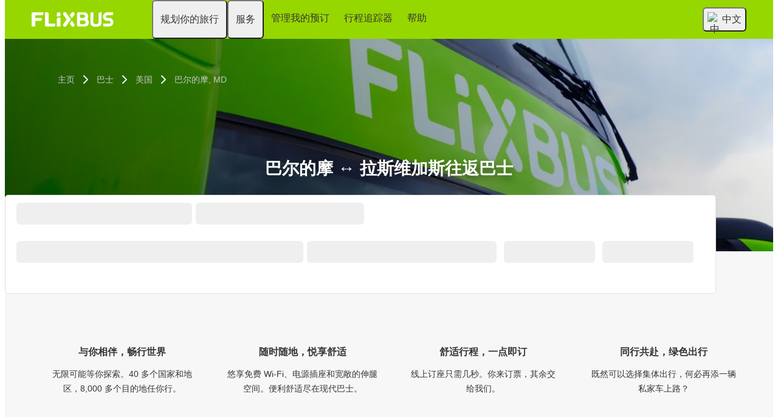

--- FILE ---
content_type: text/html; charset=UTF-8
request_url: https://zh-us.flixbus.com/bus-routes/bus-baltimore-md-las-vegas-nv
body_size: 16592
content:

    
    
    
    
    
    

    
<!DOCTYPE html>






<html lang='zh-us' class="flix-theme-default">

<head>
    
    <meta charset="utf-8"/>
    <meta name="viewport" content="width=device-width,minimum-scale=1"/>
    <meta name="theme-color" content="#73d700"/>


    <meta name="description" content="快来发现从巴尔的摩, MD到拉斯维加斯, NV ✔ 安全在线支付 ✔ 车上提供免费 Wi-Fi 和电源插座 ✔ 提供电子车票 ✔ 包括托运和随身携带行李各一件 ✔ 立即预订巴士车票。"/>

    <meta name="robots" content="index,follow"/>

    <title>巴尔的摩 ↔ 拉斯维加斯往返巴士 | Flixbus</title>

    <link rel="preload" as="script" href="https://cdn-cf.cms.flixbus.com/drupal-assets/goflix-assets/static/bundles/js/abTestHandler.117d61.js"/>

    <script src="https://cdn-cf.cms.flixbus.com/drupal-assets/goflix-assets/static/bundles/js/abTestHandler.117d61.js"></script>

    <link rel="canonical" href="https://zh-us.flixbus.com/bus-routes/bus-baltimore-md-las-vegas-nv" />

    
      
        
      
        
      
        
      
        
      
        
      
        
      
        
      
        
      
        
      
        
      
        
          
            <link rel="alternate" hreflang="en-us" href="https://www.flixbus.com/bus-routes/bus-baltimore-md-las-vegas-nv"/>
          
        
      
        
      
        
          
            <link rel="alternate" hreflang="x-default" href="https://global.flixbus.com/bus-routes/bus-baltimore-md-las-vegas-nv"/>
          
        
      
        
      
        
      
        
      
        
      
        
      
        
          
            <link rel="alternate" hreflang="es-us" href="https://es-us.flixbus.com/rutas/baltimore-md-las-vegas-nv"/>
          
        
      
        
      
        
      
        
      
        
      
        
      
        
      
        
      
        
      
        
      
        
      
        
      
        
      
        
      
        
      
        
      
        
      
        
      
        
      
        
      
        
      
        
      
        
      
        
      
        
      
        
      
        
      
        
      
        
      
        
          
            <link rel="alternate" hreflang="zh-us" href="https://zh-us.flixbus.com/bus-routes/bus-baltimore-md-las-vegas-nv"/>
          
        
      
    

    
    <link
            rel="apple-touch-icon"
            type="image/png"
            sizes="57x57"
            href="https://cdn-cf.cms.flixbus.com/drupal-assets/favicon/flixbus/apple-icon-57x57.png"
    />
    
    <link
            rel="apple-touch-icon"
            type="image/png"
            sizes="60x60"
            href="https://cdn-cf.cms.flixbus.com/drupal-assets/favicon/flixbus/apple-icon-60x60.png"
    />
    
    <link
            rel="apple-touch-icon"
            type="image/png"
            sizes="72x72"
            href="https://cdn-cf.cms.flixbus.com/drupal-assets/favicon/flixbus/apple-icon-72x72.png"
    />
    
    <link
            rel="apple-touch-icon"
            type="image/png"
            sizes="76x76"
            href="https://cdn-cf.cms.flixbus.com/drupal-assets/favicon/flixbus/apple-icon-76x76.png"
    />
    
    <link
            rel="apple-touch-icon"
            type="image/png"
            sizes="114x114"
            href="https://cdn-cf.cms.flixbus.com/drupal-assets/favicon/flixbus/apple-icon-114x114.png"
    />
    
    <link
            rel="apple-touch-icon"
            type="image/png"
            sizes="120x120"
            href="https://cdn-cf.cms.flixbus.com/drupal-assets/favicon/flixbus/apple-icon-120x120.png"
    />
    
    <link
            rel="apple-touch-icon"
            type="image/png"
            sizes="144x144"
            href="https://cdn-cf.cms.flixbus.com/drupal-assets/favicon/flixbus/apple-icon-144x144.png"
    />
    
    <link
            rel="apple-touch-icon"
            type="image/png"
            sizes="152x152"
            href="https://cdn-cf.cms.flixbus.com/drupal-assets/favicon/flixbus/apple-icon-152x152.png"
    />
    
    <link
            rel="apple-touch-icon"
            type="image/png"
            sizes="180x180"
            href="https://cdn-cf.cms.flixbus.com/drupal-assets/favicon/flixbus/apple-icon-180x180.png"
    />
    
    <link
            rel="icon"
            type="image/png"
            sizes="192x192"
            href="https://cdn-cf.cms.flixbus.com/drupal-assets/favicon/flixbus/android-icon-192x192.png"
    />
    
    <link
            rel="icon"
            type="image/png"
            sizes="96x96"
            href="https://cdn-cf.cms.flixbus.com/drupal-assets/favicon/flixbus/favicon-96x96.png"
    />
    
    <link
            rel="icon"
            type="image/png"
            sizes="32x32"
            href="https://cdn-cf.cms.flixbus.com/drupal-assets/favicon/flixbus/favicon-32x32.png"
    />
    
    <link
            rel="icon"
            type="image/png"
            sizes="16x16"
            href="https://cdn-cf.cms.flixbus.com/drupal-assets/favicon/flixbus/favicon-16x16.png"
    />
    

    <link rel="preconnect" href="//honeycomb.flixbus.com/"/>
    <link rel="preload" as="style" href="https://honeycomb.flixbus.com/dist/15.3.3/css/honeycomb-fonts.css" crossorigin=""/>
    <link href="https://honeycomb.flixbus.com/dist/15.3.3/css/honeycomb-fonts.css" rel="stylesheet" type="text/css" crossorigin=""/>
    <link rel="stylesheet" href="https://cdn-cf.cms.flixbus.com/drupal-assets/goflix-assets/static/bundles/css/city_connection.7457c4.css"/>
    <script src="https://cdn-cf.cms.flixbus.com/drupal-assets/goflix-assets/static/bundles/js/main.bbdbb0.js"></script>

    
      <script src="/assets/uc/cc.js"></script>
    

    <script>
      const isUEFA =  false 
      const style = document.createElement('style');
      let cssToAppend = '';
      if (isUEFA) {
        cssToAppend += `
              .uefa-margin {
                padding-top: var(--flix-spacing-4);
              }
            `;
      }
      style.innerHTML = cssToAppend;
      document.head.appendChild(style);
    </script>

</head>
<body class="flix-main-wrapper">


















































































































<header class="flix-header flix-header--unfixed">
    <div class="flix-header__inner">

        <div class="flix-header-skip-links">
            <a class="flix-skip-link" href="#main-content">
                跳转至主要内容
            </a>
        </div>

        <div class="flix-header-brand ">
            <a class="flix-header-brand__link" href="/" onclick="emitMainNavigationClickEvent('Logo')" aria-label="flixbus home graphic logo link">
            <img class="flix-header-brand__img" alt="" src="https://cdn-cf.cms.flixbus.com/drupal-assets/logos/flixbus.png" />
            </a>
        </div>


        <nav class="flix-header-nav" aria-label="Main">
            <ul class="flix-header-nav__list">
                
                
                
                <li class="flix-header-nav__item">
                    <button type="button" class="flix-header-nav__link" data-dropdown="规划你的旅行"
                            data-event="hover">
                        <span class="flix-header-nav__text">规划你的旅行</span>
                    </button>
                    <ul id="规划你的旅行" class="flix-header-nav-subnav" hidden="">
                        
                        <li class="flix-header-nav-subnav__item">
                            <a class="flix-header-nav-subnav__link" href="/bus-routes"
                               onclick="emitMainNavigationClickEvent(&#34;线路地图&#34;)">
                                <span class="flix-header-nav-subnav__text">线路地图</span>
                            </a>
                        </li>
                        
                        <li class="flix-header-nav-subnav__item">
                            <a class="flix-header-nav-subnav__link" href="/bus"
                               onclick="emitMainNavigationClickEvent(&#34;所有巴士目的地&#34;)">
                                <span class="flix-header-nav-subnav__text">所有巴士目的地</span>
                            </a>
                        </li>
                        
                    </ul>
                </li>
                
                
                
                <li class="flix-header-nav__item">
                    <button type="button" class="flix-header-nav__link" data-dropdown="服务"
                            data-event="hover">
                        <span class="flix-header-nav__text">服务</span>
                    </button>
                    <ul id="服务" class="flix-header-nav-subnav" hidden="">
                        
                        <li class="flix-header-nav-subnav__item">
                            <a class="flix-header-nav-subnav__link" href="/service"
                               onclick="emitMainNavigationClickEvent(&#34;所有服务话题&#34;)">
                                <span class="flix-header-nav-subnav__text">所有服务话题</span>
                            </a>
                        </li>
                        
                        <li class="flix-header-nav-subnav__item">
                            <a class="flix-header-nav-subnav__link" href="/service/onboard-services"
                               onclick="emitMainNavigationClickEvent(&#34;车上服务&#34;)">
                                <span class="flix-header-nav-subnav__text">车上服务</span>
                            </a>
                        </li>
                        
                    </ul>
                </li>
                
                
                
                <li class="flix-header-nav__item">
                    <a class="flix-header-nav__link" href="https://shop.flixbus.com/rebooking/login?locale=zh_US"
                       onclick="emitMainNavigationClickEvent(&#34;管理我的预订&#34;)">
                        <span class="flix-header-nav__text">管理我的预订</span>
                    </a>
                </li>
                
                
                
                <li class="flix-header-nav__item">
                    <a class="flix-header-nav__link" href="/track"
                       onclick="emitMainNavigationClickEvent(&#34;行程追踪器&#34;)">
                        <span class="flix-header-nav__text">行程追踪器</span>
                    </a>
                </li>
                
                
                
                <li class="flix-header-nav__item">
                    <a class="flix-header-nav__link" href="https://help.flixbus.com/s/?language=zh_CN"
                       onclick="emitMainNavigationClickEvent(&#34;帮助&#34;)">
                        <span class="flix-header-nav__text">帮助</span>
                    </a>
                </li>
                
                
                
            </ul>
        </nav>

        <div class="flix-header-burger-menu">
            <button type="button" aria-label="Open main site navigation"
                    onclick="togglePanel()"
                    id="open-burger-menu-button"
                    class="flix-header-burger-menu__toggle flix-btn flix-btn--link flix-btn--square flix-btn--md"
                    aria-controls="menu-panel" aria-expanded="false"></button>
            <div id="menu-panel" class="flix-header-burger-menu__panel" hidden="">
                <button type="button" aria-label="Close main site navigation"
                        id="close-burger-menu-button"
                        class="flix-header-burger-menu__toggle flix-btn flix-btn--link flix-btn--square flix-btn--md"
                        aria-controls="menu-panel" onclick="togglePanel()" aria-expanded="true"></button>

                <nav class="flix-header-burger-menu__nav" aria-label="Main">
                    <ul class="flix-header-burger-menu__list">

                        
                        
                        
                        <li class="flix-header-burger-menu__item">
                            <button type="button" class="flix-header-burger-menu__link"
                                    data-dropdown="规划你的旅行_Mobile" data-event="click">
                                <span class="flix-header-burger-menu__text">规划你的旅行</span>
                            </button>
                            <ul id="规划你的旅行_Mobile" class="flix-header-burger-menu-subnav" hidden="">
                                
                                <li class="flix-header-burger-menu-subnav__item">
                                    <a class="flix-header-burger-menu-subnav__link" href="/bus-routes" onclick="emitMainNavigationClickEvent(&#34;线路地图&#34;)">
                                        <span class="flix-header-burger-menu__text">线路地图</span>
                                    </a>
                                </li>
                                
                                <li class="flix-header-burger-menu-subnav__item">
                                    <a class="flix-header-burger-menu-subnav__link" href="/bus" onclick="emitMainNavigationClickEvent(&#34;所有巴士目的地&#34;)">
                                        <span class="flix-header-burger-menu__text">所有巴士目的地</span>
                                    </a>
                                </li>
                                
                            </ul>
                        </li>
                        
                        
                        
                        <li class="flix-header-burger-menu__item">
                            <button type="button" class="flix-header-burger-menu__link"
                                    data-dropdown="服务_Mobile" data-event="click">
                                <span class="flix-header-burger-menu__text">服务</span>
                            </button>
                            <ul id="服务_Mobile" class="flix-header-burger-menu-subnav" hidden="">
                                
                                <li class="flix-header-burger-menu-subnav__item">
                                    <a class="flix-header-burger-menu-subnav__link" href="/service" onclick="emitMainNavigationClickEvent(&#34;所有服务话题&#34;)">
                                        <span class="flix-header-burger-menu__text">所有服务话题</span>
                                    </a>
                                </li>
                                
                                <li class="flix-header-burger-menu-subnav__item">
                                    <a class="flix-header-burger-menu-subnav__link" href="/service/onboard-services" onclick="emitMainNavigationClickEvent(&#34;车上服务&#34;)">
                                        <span class="flix-header-burger-menu__text">车上服务</span>
                                    </a>
                                </li>
                                
                            </ul>
                        </li>
                        
                        
                        
                        <li class="flix-header-burger-menu__item">
                            <a class="flix-header-burger-menu__link" href="https://shop.flixbus.com/rebooking/login?locale=zh_US"
                               onclick="emitMainNavigationClickEvent(&#34;管理我的预订&#34;)">
                                <span class="flix-header-burger-menu__text">管理我的预订</span>
                            </a>
                        </li>
                        
                        
                        
                        <li class="flix-header-burger-menu__item">
                            <a class="flix-header-burger-menu__link" href="/track"
                               onclick="emitMainNavigationClickEvent(&#34;行程追踪器&#34;)">
                                <span class="flix-header-burger-menu__text">行程追踪器</span>
                            </a>
                        </li>
                        
                        
                        
                        <li class="flix-header-burger-menu__item">
                            <a class="flix-header-burger-menu__link" href="https://help.flixbus.com/s/?language=zh_CN"
                               onclick="emitMainNavigationClickEvent(&#34;帮助&#34;)">
                                <span class="flix-header-burger-menu__text">帮助</span>
                            </a>
                        </li>
                        
                        
                        
                        <li class="flix-header-burger-menu__item" id="last-focus-mobile-nav">
                            <button type="button" class="flix-header-burger-menu__link flix-language-switcher__toggle" data-popup="language-selection-popup" data-firstfocusable="close-button" data-lastfocusable="last-focusable-item">
                                <img class="flix-language-switcher__flag" data-lazyload-src="https://cdn-cf.cms.flixbus.com/drupal-assets/flags/zh-us.min.svg" src="" alt="中文"/>
                                中文
                                <span class="flix-sr-only">Open language selection</span>
                            </button>
                        </li>

                    </ul>
                </nav>

            </div>
            <div onclick="togglePanel()" class="flix-header-burger-menu__overlay flix-overlay"></div>
        </div>


        <div class="flix-header-widgets">
            <div class="flix-language-switcher">
                <button type="button" class="flix-language-switcher__toggle" data-popup="language-selection-popup" data-firstfocusable="close-button" data-lastfocusable="last-focusable-item">
                    <img class="flix-language-switcher__flag" data-lazyload-src="https://cdn-cf.cms.flixbus.com/drupal-assets/flags/zh-us.min.svg" src="" alt="中文"/>
                    中文
                    <span class="flix-sr-only">Open language selection</span>
                </button>
            </div>
        </div>
    </div>
</header>


<div id="language-selection-popup" class="flix-language-switcher-popup" aria-label="Language selection" hidden="">
    <div class="flix-language-switcher-popup__body">
        <button type="button" id="close-button" aria-label="Close language selection" class="flix-language-switcher-popup__close flix-btn flix-btn--square flix-btn--sm flix-btn--link"></button>

        <section aria-labelledby="all-domains" class="flix-language-switcher-popup__region flix-language-switcher-popup__region--columns">
            <ul class="flix-language-switcher-popup__list">
                
                
                <li class="flix-language-switcher-popup__item">
                    <a class="flix-language-switcher-popup__link" id="" lang="bg" onclick="emitLanguageSwitcherClickEvent(&#34;bg&#34;)" href="//www.flixbus.bg">
                        <img class="flix-language-switcher__flag" data-lazyload-src="https://cdn-cf.cms.flixbus.com/drupal-assets/flags/bg.min.svg" src="" alt="Български"/>
                        Български
                    </a>
                </li>
                
                
                
                <li class="flix-language-switcher-popup__item">
                    <a class="flix-language-switcher-popup__link" id="" lang="bs" onclick="emitLanguageSwitcherClickEvent(&#34;bs&#34;)" href="//www.flixbus.ba">
                        <img class="flix-language-switcher__flag" data-lazyload-src="https://cdn-cf.cms.flixbus.com/drupal-assets/flags/bs.min.svg" src="" alt="Bosanski"/>
                        Bosanski
                    </a>
                </li>
                
                
                
                <li class="flix-language-switcher-popup__item">
                    <a class="flix-language-switcher-popup__link" id="" lang="ca" onclick="emitLanguageSwitcherClickEvent(&#34;ca&#34;)" href="//www.flixbus.cat">
                        <img class="flix-language-switcher__flag" data-lazyload-src="https://cdn-cf.cms.flixbus.com/drupal-assets/flags/ca.min.svg" src="" alt="Català"/>
                        Català
                    </a>
                </li>
                
                
                
                <li class="flix-language-switcher-popup__item">
                    <a class="flix-language-switcher-popup__link" id="" lang="cs" onclick="emitLanguageSwitcherClickEvent(&#34;cs&#34;)" href="//www.flixbus.cz">
                        <img class="flix-language-switcher__flag" data-lazyload-src="https://cdn-cf.cms.flixbus.com/drupal-assets/flags/cs.min.svg" src="" alt="Čeština"/>
                        Čeština
                    </a>
                </li>
                
                
                
                <li class="flix-language-switcher-popup__item">
                    <a class="flix-language-switcher-popup__link" id="" lang="da" onclick="emitLanguageSwitcherClickEvent(&#34;da&#34;)" href="//www.flixbus.dk">
                        <img class="flix-language-switcher__flag" data-lazyload-src="https://cdn-cf.cms.flixbus.com/drupal-assets/flags/da.min.svg" src="" alt="Dansk"/>
                        Dansk
                    </a>
                </li>
                
                
                
                <li class="flix-language-switcher-popup__item">
                    <a class="flix-language-switcher-popup__link" id="" lang="de" onclick="emitLanguageSwitcherClickEvent(&#34;de&#34;)" href="//www.flixbus.de">
                        <img class="flix-language-switcher__flag" data-lazyload-src="https://cdn-cf.cms.flixbus.com/drupal-assets/flags/de.min.svg" src="" alt="Deutsch"/>
                        Deutsch
                    </a>
                </li>
                
                
                
                <li class="flix-language-switcher-popup__item">
                    <a class="flix-language-switcher-popup__link" id="" lang="de-at" onclick="emitLanguageSwitcherClickEvent(&#34;de-at&#34;)" href="//www.flixbus.at">
                        <img class="flix-language-switcher__flag" data-lazyload-src="https://cdn-cf.cms.flixbus.com/drupal-assets/flags/de-at.min.svg" src="" alt="Deutsch"/>
                        Deutsch
                    </a>
                </li>
                
                
                
                <li class="flix-language-switcher-popup__item">
                    <a class="flix-language-switcher-popup__link" id="" lang="de-ch" onclick="emitLanguageSwitcherClickEvent(&#34;de-ch&#34;)" href="//www.flixbus.ch">
                        <img class="flix-language-switcher__flag" data-lazyload-src="https://cdn-cf.cms.flixbus.com/drupal-assets/flags/de-ch.min.svg" src="" alt="Deutsch"/>
                        Deutsch
                    </a>
                </li>
                
                
                
                <li class="flix-language-switcher-popup__item">
                    <a class="flix-language-switcher-popup__link" id="" lang="et" onclick="emitLanguageSwitcherClickEvent(&#34;et&#34;)" href="//www.flixbus.ee">
                        <img class="flix-language-switcher__flag" data-lazyload-src="https://cdn-cf.cms.flixbus.com/drupal-assets/flags/et.min.svg" src="" alt="Eesti"/>
                        Eesti
                    </a>
                </li>
                
                
                
                <li class="flix-language-switcher-popup__item">
                    <a class="flix-language-switcher-popup__link" id="" lang="el" onclick="emitLanguageSwitcherClickEvent(&#34;el&#34;)" href="//www.flixbus.gr">
                        <img class="flix-language-switcher__flag" data-lazyload-src="https://cdn-cf.cms.flixbus.com/drupal-assets/flags/el.min.svg" src="" alt="Ελληνικά"/>
                        Ελληνικά
                    </a>
                </li>
                
                
                
                <li class="flix-language-switcher-popup__item">
                    <a class="flix-language-switcher-popup__link" id="" lang="en-us" onclick="emitLanguageSwitcherClickEvent(&#34;en-us&#34;)" href="//www.flixbus.com/bus-routes/bus-baltimore-md-las-vegas-nv">
                        <img class="flix-language-switcher__flag" data-lazyload-src="https://cdn-cf.cms.flixbus.com/drupal-assets/flags/en-us.min.svg" src="" alt="English"/>
                        English
                    </a>
                </li>
                
                
                
                <li class="flix-language-switcher-popup__item">
                    <a class="flix-language-switcher-popup__link" id="" lang="en-gb" onclick="emitLanguageSwitcherClickEvent(&#34;en-gb&#34;)" href="//www.flixbus.co.uk">
                        <img class="flix-language-switcher__flag" data-lazyload-src="https://cdn-cf.cms.flixbus.com/drupal-assets/flags/en-gb.min.svg" src="" alt="English"/>
                        English
                    </a>
                </li>
                
                
                
                <li class="flix-language-switcher-popup__item">
                    <a class="flix-language-switcher-popup__link" id="" lang="en" onclick="emitLanguageSwitcherClickEvent(&#34;en-gl&#34;)" href="//global.flixbus.com/bus-routes/bus-baltimore-md-las-vegas-nv">
                        <img class="flix-language-switcher__flag" data-lazyload-src="https://cdn-cf.cms.flixbus.com/drupal-assets/flags/en-gl.min.svg" src="" alt="English"/>
                        English
                    </a>
                </li>
                
                
                
                <li class="flix-language-switcher-popup__item">
                    <a class="flix-language-switcher-popup__link" id="" lang="en-ca" onclick="emitLanguageSwitcherClickEvent(&#34;en-ca&#34;)" href="//www.flixbus.ca">
                        <img class="flix-language-switcher__flag" data-lazyload-src="https://cdn-cf.cms.flixbus.com/drupal-assets/flags/en-ca.min.svg" src="" alt="English"/>
                        English
                    </a>
                </li>
                
                
                
                <li class="flix-language-switcher-popup__item">
                    <a class="flix-language-switcher-popup__link" id="" lang="en-in" onclick="emitLanguageSwitcherClickEvent(&#34;en-in&#34;)" href="//www.flixbus.in">
                        <img class="flix-language-switcher__flag" data-lazyload-src="https://cdn-cf.cms.flixbus.com/drupal-assets/flags/en-in.min.svg" src="" alt="English"/>
                        English
                    </a>
                </li>
                
                
                
                <li class="flix-language-switcher-popup__item">
                    <a class="flix-language-switcher-popup__link" id="" lang="en-ie" onclick="emitLanguageSwitcherClickEvent(&#34;en-ie&#34;)" href="//www.flixbus.ie">
                        <img class="flix-language-switcher__flag" data-lazyload-src="https://cdn-cf.cms.flixbus.com/drupal-assets/flags/en-ie.min.svg" src="" alt="English"/>
                        English
                    </a>
                </li>
                
                
                
                <li class="flix-language-switcher-popup__item">
                    <a class="flix-language-switcher-popup__link" id="" lang="en-au" onclick="emitLanguageSwitcherClickEvent(&#34;en-au&#34;)" href="//www.flixbus.com.au">
                        <img class="flix-language-switcher__flag" data-lazyload-src="https://cdn-cf.cms.flixbus.com/drupal-assets/flags/en-au.min.svg" src="" alt="English"/>
                        English
                    </a>
                </li>
                
                
                
                <li class="flix-language-switcher-popup__item">
                    <a class="flix-language-switcher-popup__link" id="" lang="es-es" onclick="emitLanguageSwitcherClickEvent(&#34;es&#34;)" href="//www.flixbus.es">
                        <img class="flix-language-switcher__flag" data-lazyload-src="https://cdn-cf.cms.flixbus.com/drupal-assets/flags/es.min.svg" src="" alt="Español"/>
                        Español
                    </a>
                </li>
                
                
                
                <li class="flix-language-switcher-popup__item">
                    <a class="flix-language-switcher-popup__link" id="" lang="es-us" onclick="emitLanguageSwitcherClickEvent(&#34;es-us&#34;)" href="//es-us.flixbus.com/rutas/baltimore-md-las-vegas-nv">
                        <img class="flix-language-switcher__flag" data-lazyload-src="https://cdn-cf.cms.flixbus.com/drupal-assets/flags/es-us.min.svg" src="" alt="Español"/>
                        Español
                    </a>
                </li>
                
                
                
                <li class="flix-language-switcher-popup__item">
                    <a class="flix-language-switcher-popup__link" id="" lang="es-cl" onclick="emitLanguageSwitcherClickEvent(&#34;es-cl&#34;)" href="//www.flixbus.cl">
                        <img class="flix-language-switcher__flag" data-lazyload-src="https://cdn-cf.cms.flixbus.com/drupal-assets/flags/es-cl.min.svg" src="" alt="Español"/>
                        Español
                    </a>
                </li>
                
                
                
                <li class="flix-language-switcher-popup__item">
                    <a class="flix-language-switcher-popup__link" id="" lang="es-mx" onclick="emitLanguageSwitcherClickEvent(&#34;es-mx&#34;)" href="//www.flix.com.mx">
                        <img class="flix-language-switcher__flag" data-lazyload-src="https://cdn-cf.cms.flixbus.com/drupal-assets/flags/es-mx.min.svg" src="" alt="Español"/>
                        Español
                    </a>
                </li>
                
                
                
                <li class="flix-language-switcher-popup__item">
                    <a class="flix-language-switcher-popup__link" id="" lang="fr" onclick="emitLanguageSwitcherClickEvent(&#34;fr&#34;)" href="//www.flixbus.fr">
                        <img class="flix-language-switcher__flag" data-lazyload-src="https://cdn-cf.cms.flixbus.com/drupal-assets/flags/fr.min.svg" src="" alt="Français"/>
                        Français
                    </a>
                </li>
                
                
                
                <li class="flix-language-switcher-popup__item">
                    <a class="flix-language-switcher-popup__link" id="" lang="fr-be" onclick="emitLanguageSwitcherClickEvent(&#34;fr-be&#34;)" href="//fr.flixbus.be">
                        <img class="flix-language-switcher__flag" data-lazyload-src="https://cdn-cf.cms.flixbus.com/drupal-assets/flags/fr-be.min.svg" src="" alt="Français"/>
                        Français
                    </a>
                </li>
                
                
                
                <li class="flix-language-switcher-popup__item">
                    <a class="flix-language-switcher-popup__link" id="" lang="fr-ch" onclick="emitLanguageSwitcherClickEvent(&#34;fr-ch&#34;)" href="//fr.flixbus.ch">
                        <img class="flix-language-switcher__flag" data-lazyload-src="https://cdn-cf.cms.flixbus.com/drupal-assets/flags/fr-ch.min.svg" src="" alt="Français"/>
                        Français
                    </a>
                </li>
                
                
                
                <li class="flix-language-switcher-popup__item">
                    <a class="flix-language-switcher-popup__link" id="" lang="fr-ca" onclick="emitLanguageSwitcherClickEvent(&#34;fr-ca&#34;)" href="//fr.flixbus.ca">
                        <img class="flix-language-switcher__flag" data-lazyload-src="https://cdn-cf.cms.flixbus.com/drupal-assets/flags/fr-ca.min.svg" src="" alt="Français"/>
                        Français
                    </a>
                </li>
                
                
                
                <li class="flix-language-switcher-popup__item">
                    <a class="flix-language-switcher-popup__link" id="" lang="hr" onclick="emitLanguageSwitcherClickEvent(&#34;hr&#34;)" href="//www.flixbus.hr">
                        <img class="flix-language-switcher__flag" data-lazyload-src="https://cdn-cf.cms.flixbus.com/drupal-assets/flags/hr.min.svg" src="" alt="Hrvatski"/>
                        Hrvatski
                    </a>
                </li>
                
                
                
                <li class="flix-language-switcher-popup__item">
                    <a class="flix-language-switcher-popup__link" id="" lang="it" onclick="emitLanguageSwitcherClickEvent(&#34;it&#34;)" href="//www.flixbus.it">
                        <img class="flix-language-switcher__flag" data-lazyload-src="https://cdn-cf.cms.flixbus.com/drupal-assets/flags/it.min.svg" src="" alt="Italiano"/>
                        Italiano
                    </a>
                </li>
                
                
                
                <li class="flix-language-switcher-popup__item">
                    <a class="flix-language-switcher-popup__link" id="" lang="it-ch" onclick="emitLanguageSwitcherClickEvent(&#34;it-ch&#34;)" href="//it.flixbus.ch">
                        <img class="flix-language-switcher__flag" data-lazyload-src="https://cdn-cf.cms.flixbus.com/drupal-assets/flags/it-ch.min.svg" src="" alt="Italiano"/>
                        Italiano
                    </a>
                </li>
                
                
                
                <li class="flix-language-switcher-popup__item">
                    <a class="flix-language-switcher-popup__link" id="" lang="lv" onclick="emitLanguageSwitcherClickEvent(&#34;lv&#34;)" href="//www.flixbus.lv">
                        <img class="flix-language-switcher__flag" data-lazyload-src="https://cdn-cf.cms.flixbus.com/drupal-assets/flags/lv.min.svg" src="" alt="Latviešu"/>
                        Latviešu
                    </a>
                </li>
                
                
                
                <li class="flix-language-switcher-popup__item">
                    <a class="flix-language-switcher-popup__link" id="" lang="lt" onclick="emitLanguageSwitcherClickEvent(&#34;lt&#34;)" href="//www.flixbus.lt">
                        <img class="flix-language-switcher__flag" data-lazyload-src="https://cdn-cf.cms.flixbus.com/drupal-assets/flags/lt.min.svg" src="" alt="Lietuvių"/>
                        Lietuvių
                    </a>
                </li>
                
                
                
                <li class="flix-language-switcher-popup__item">
                    <a class="flix-language-switcher-popup__link" id="" lang="hu" onclick="emitLanguageSwitcherClickEvent(&#34;hu&#34;)" href="//www.flixbus.hu">
                        <img class="flix-language-switcher__flag" data-lazyload-src="https://cdn-cf.cms.flixbus.com/drupal-assets/flags/hu.min.svg" src="" alt="Magyar"/>
                        Magyar
                    </a>
                </li>
                
                
                
                <li class="flix-language-switcher-popup__item">
                    <a class="flix-language-switcher-popup__link" id="" lang="mk" onclick="emitLanguageSwitcherClickEvent(&#34;mk&#34;)" href="//www.flixbus.mk">
                        <img class="flix-language-switcher__flag" data-lazyload-src="https://cdn-cf.cms.flixbus.com/drupal-assets/flags/mk.min.svg" src="" alt="Македонски"/>
                        Македонски
                    </a>
                </li>
                
                
                
                <li class="flix-language-switcher-popup__item">
                    <a class="flix-language-switcher-popup__link" id="" lang="nl" onclick="emitLanguageSwitcherClickEvent(&#34;nl&#34;)" href="//www.flixbus.nl">
                        <img class="flix-language-switcher__flag" data-lazyload-src="https://cdn-cf.cms.flixbus.com/drupal-assets/flags/nl.min.svg" src="" alt="Nederlands"/>
                        Nederlands
                    </a>
                </li>
                
                
                
                <li class="flix-language-switcher-popup__item">
                    <a class="flix-language-switcher-popup__link" id="" lang="nl-be" onclick="emitLanguageSwitcherClickEvent(&#34;nl-be&#34;)" href="//www.flixbus.be">
                        <img class="flix-language-switcher__flag" data-lazyload-src="https://cdn-cf.cms.flixbus.com/drupal-assets/flags/nl-be.min.svg" src="" alt="Nederlands"/>
                        Nederlands
                    </a>
                </li>
                
                
                
                <li class="flix-language-switcher-popup__item">
                    <a class="flix-language-switcher-popup__link" id="" lang="nb" onclick="emitLanguageSwitcherClickEvent(&#34;nb&#34;)" href="//www.flixbus.no">
                        <img class="flix-language-switcher__flag" data-lazyload-src="https://cdn-cf.cms.flixbus.com/drupal-assets/flags/nb.min.svg" src="" alt="Norsk (bokmål)"/>
                        Norsk (bokmål)
                    </a>
                </li>
                
                
                
                <li class="flix-language-switcher-popup__item">
                    <a class="flix-language-switcher-popup__link" id="" lang="pl" onclick="emitLanguageSwitcherClickEvent(&#34;pl&#34;)" href="//www.flixbus.pl">
                        <img class="flix-language-switcher__flag" data-lazyload-src="https://cdn-cf.cms.flixbus.com/drupal-assets/flags/pl.min.svg" src="" alt="Polski"/>
                        Polski
                    </a>
                </li>
                
                
                
                <li class="flix-language-switcher-popup__item">
                    <a class="flix-language-switcher-popup__link" id="" lang="pt-pt" onclick="emitLanguageSwitcherClickEvent(&#34;pt-pt&#34;)" href="//www.flixbus.pt">
                        <img class="flix-language-switcher__flag" data-lazyload-src="https://cdn-cf.cms.flixbus.com/drupal-assets/flags/pt-pt.min.svg" src="" alt="Português"/>
                        Português
                    </a>
                </li>
                
                
                
                <li class="flix-language-switcher-popup__item">
                    <a class="flix-language-switcher-popup__link" id="" lang="pt-br" onclick="emitLanguageSwitcherClickEvent(&#34;pt-br&#34;)" href="//www.flixbus.com.br">
                        <img class="flix-language-switcher__flag" data-lazyload-src="https://cdn-cf.cms.flixbus.com/drupal-assets/flags/pt-br.min.svg" src="" alt="Português"/>
                        Português
                    </a>
                </li>
                
                
                
                <li class="flix-language-switcher-popup__item">
                    <a class="flix-language-switcher-popup__link" id="" lang="ro" onclick="emitLanguageSwitcherClickEvent(&#34;ro&#34;)" href="//www.flixbus.ro">
                        <img class="flix-language-switcher__flag" data-lazyload-src="https://cdn-cf.cms.flixbus.com/drupal-assets/flags/ro.min.svg" src="" alt="Română"/>
                        Română
                    </a>
                </li>
                
                
                
                <li class="flix-language-switcher-popup__item">
                    <a class="flix-language-switcher-popup__link" id="" lang="sq" onclick="emitLanguageSwitcherClickEvent(&#34;sq&#34;)" href="//www.flixbus.al">
                        <img class="flix-language-switcher__flag" data-lazyload-src="https://cdn-cf.cms.flixbus.com/drupal-assets/flags/sq.min.svg" src="" alt="Shqip"/>
                        Shqip
                    </a>
                </li>
                
                
                
                <li class="flix-language-switcher-popup__item">
                    <a class="flix-language-switcher-popup__link" id="" lang="sk" onclick="emitLanguageSwitcherClickEvent(&#34;sk&#34;)" href="//www.flixbus.sk">
                        <img class="flix-language-switcher__flag" data-lazyload-src="https://cdn-cf.cms.flixbus.com/drupal-assets/flags/sk.min.svg" src="" alt="Slovenčina"/>
                        Slovenčina
                    </a>
                </li>
                
                
                
                <li class="flix-language-switcher-popup__item">
                    <a class="flix-language-switcher-popup__link" id="" lang="sl" onclick="emitLanguageSwitcherClickEvent(&#34;sl&#34;)" href="//www.flixbus.si">
                        <img class="flix-language-switcher__flag" data-lazyload-src="https://cdn-cf.cms.flixbus.com/drupal-assets/flags/sl.min.svg" src="" alt="Slovenščina"/>
                        Slovenščina
                    </a>
                </li>
                
                
                
                <li class="flix-language-switcher-popup__item">
                    <a class="flix-language-switcher-popup__link" id="" lang="sr" onclick="emitLanguageSwitcherClickEvent(&#34;sr&#34;)" href="//www.flixbus.rs">
                        <img class="flix-language-switcher__flag" data-lazyload-src="https://cdn-cf.cms.flixbus.com/drupal-assets/flags/sr.min.svg" src="" alt="Srpski"/>
                        Srpski
                    </a>
                </li>
                
                
                
                <li class="flix-language-switcher-popup__item">
                    <a class="flix-language-switcher-popup__link" id="" lang="fi" onclick="emitLanguageSwitcherClickEvent(&#34;fi&#34;)" href="//www.flixbus.fi">
                        <img class="flix-language-switcher__flag" data-lazyload-src="https://cdn-cf.cms.flixbus.com/drupal-assets/flags/fi.min.svg" src="" alt="Suomi"/>
                        Suomi
                    </a>
                </li>
                
                
                
                <li class="flix-language-switcher-popup__item">
                    <a class="flix-language-switcher-popup__link" id="" lang="sv" onclick="emitLanguageSwitcherClickEvent(&#34;sv&#34;)" href="//www.flixbus.se">
                        <img class="flix-language-switcher__flag" data-lazyload-src="https://cdn-cf.cms.flixbus.com/drupal-assets/flags/sv.min.svg" src="" alt="Svenska"/>
                        Svenska
                    </a>
                </li>
                
                
                
                <li class="flix-language-switcher-popup__item">
                    <a class="flix-language-switcher-popup__link" id="" lang="tr" onclick="emitLanguageSwitcherClickEvent(&#34;tr&#34;)" href="//www.flixbus.com.tr">
                        <img class="flix-language-switcher__flag" data-lazyload-src="https://cdn-cf.cms.flixbus.com/drupal-assets/flags/tr.min.svg" src="" alt="Türkçe"/>
                        Türkçe
                    </a>
                </li>
                
                
                
                <li class="flix-language-switcher-popup__item">
                    <a class="flix-language-switcher-popup__link" id="" lang="uk" onclick="emitLanguageSwitcherClickEvent(&#34;uk&#34;)" href="//www.flixbus.ua">
                        <img class="flix-language-switcher__flag" data-lazyload-src="https://cdn-cf.cms.flixbus.com/drupal-assets/flags/uk.min.svg" src="" alt="Українська"/>
                        Українська
                    </a>
                </li>
                
                
                
                <li class="flix-language-switcher-popup__item">
                    <a class="flix-language-switcher-popup__link" id="last-focusable-item" onclick="emitLanguageSwitcherClickEvent(&#34;zh-us&#34;)" href="//zh-us.flixbus.com/bus-routes/bus-baltimore-md-las-vegas-nv" aria-current="true">
                        <img class="flix-language-switcher__flag" data-lazyload-src="https://cdn-cf.cms.flixbus.com/drupal-assets/flags/zh-us.min.svg" src="" alt="中文"/>
                        中文
                    </a>
                </li>
                
                
            </ul>
        </section>
    </div>
    <div onclick="handleLangSwitcherClose()" class="flix-overlay"></div>
</div>




    <main id="main-content">
    <script>
      abTestHandler();
    </script>
    












<section class="city-connection-hero">
    


    
        

<script type="application/ld+json">
    {
        "@context": "https://schema.org",
        "@type": "BreadcrumbList",
        "itemListElement": [
            
            
            {
            "@type": "ListItem",
            "position":  1 ,
            "name": "主页",
            "item": "https://zh-us.flixbus.com/"
            },
            
            
            
            {
            "@type": "ListItem",
            "position":  2 ,
            "name": "巴士",
            "item": "https://zh-us.flixbus.com/bus"
            },
            
            
            
            {
            "@type": "ListItem",
            "position":  3 ,
            "name": "美国",
            "item": "https://zh-us.flixbus.com/bus/usa"
            },
            
            
            
            {
            "@type": "ListItem",
            "position":  4 ,
            "name": "巴尔的摩, MD",
            "item": "https://zh-us.flixbus.com/bus/baltimore-md"
            },
            
            
            
            {
            "@type": "ListItem",
            "position":  5 ,
            "name": "巴尔的摩, MD - 拉斯维加斯, NV"
            }
            
            
        ]
    }
</script>

<div class="breadcrumbs flix-theme-dark">
    <div class="flix-page-container">
        <nav aria-label="Breadcrumb">
            <ol class="flix-breadcrumbs">
                
                
                
                <li class="flix-breadcrumbs__item breadcrumbs--item">
                    
                    <a class="flix-breadcrumbs__link breadcrumbs--link" title="主页" href="/">主页</a>
                    
                </li>
                
                <li class="flix-breadcrumbs__item breadcrumbs--item">
                    
                    <a class="flix-breadcrumbs__link breadcrumbs--link" title="巴士" href="/bus">巴士</a>
                    
                </li>
                
                <li class="flix-breadcrumbs__item breadcrumbs--item">
                    
                    <a class="flix-breadcrumbs__link breadcrumbs--link" title="美国" href="/bus/usa">美国</a>
                    
                </li>
                
                <li class="flix-breadcrumbs__item breadcrumbs--item">
                    
                    <a class="flix-breadcrumbs__link breadcrumbs--link" title="巴尔的摩, MD" href="/bus/baltimore-md">巴尔的摩, MD</a>
                    
                </li>
                
            </ol>
        </nav>
    </div>
</div>

    

    <img
        src="https://cdn-cf.cms.flixbus.com/drupal-assets/2023-02/flixbus-lpg-hero_0.jpeg"
        srcset="https://cdn-cf.cms.flixbus.com/drupal-assets/styles/hero_image_600w/s3/2023-02/flixbus-lpg-hero_0.jpeg.webp 600w, https://cdn-cf.cms.flixbus.com/drupal-assets/styles/hero_image_1200w/s3/2023-02/flixbus-lpg-hero_0.jpeg.webp 1200w, https://cdn-cf.cms.flixbus.com/drupal-assets/styles/hero_image/s3/2023-02/flixbus-lpg-hero_0.jpeg.webp 1600w"
        sizes="100vw"
        class="city-connection-hero__image"
        alt=""
        loading="eager"
    />

    
        <div class="city-connection-hero__image-shadow"></div>
    

        
        <div class="city-connection-hero__container">
            <h1 class="flix-h1 flix-h1--space-flush city-connection-hero__title">
                巴尔的摩 ↔ 拉斯维加斯往返巴士
            </h1>
            
            <span class="city-connection-hero__subtitle">
                    $255.93 起
                </span>
            
        </div>
     
    
    

</section>


<div class="search-mask-container ">
    <div id="search-mask-placeholder" class="sm-placeholder-container  flix-grid">
        <div class="flix-col-12 flix-col-6-sm sm-placeholder-padding-0">
            <div class="flix-grid sm-placeholder-padding-0">
                <div class="flix-col-6 sm-placeholder-padding-0">
                    <span class="flix-skeleton flix-skeleton--h-lg"></span>
                </div>
                <div class="flix-col-6">
                    <span class="flix-skeleton flix-skeleton--h-lg"></span>
                </div>
            </div>
        </div>
        <div class="flix-col-12 flix-grid sm-placeholder-padding-0">
            <div class="flix-col-12 flix-col-5-xl sm-placeholder-padding-0">
                <span class="flix-skeleton flix-skeleton--h-lg"></span>
            </div>
            <div class="flix-grid flix-col-7-xl">
                <div class="flix-col-12 flix-col-4-sm flix-col-6-xl">
                    <span class="flix-skeleton flix-skeleton--h-lg"></span>
                </div>
                <div class="flix-col-12 flix-col-4-sm flix-col-3-xl">
                    <span class="flix-skeleton flix-skeleton--h-lg"></span>
                </div>
                <div class="flix-col-12 flix-col-4-sm flix-col-3-xl">
                    <span class="flix-skeleton flix-skeleton--h-lg"></span>
                </div>
                <div class="flix-col-12 flix-hidden-sm flix-hidden-md flix-hidden-lg flix-hidden-xl">
                    <span class="flix-skeleton flix-skeleton--h-lg"></span>
                </div>
            </div>
        </div>
    </div>
    <div id="search-mask-component"></div>
</div>

<script>
    window.addEventListener('load', function () {
        if (typeof injectSearchMask === 'function') {
            injectSearchMask("zh_US", "ff6921c7-4746-4553-8ef8-3bb7f19fc2bd", "30e3dcd2-f9a7-4900-8f39-7a77c261904e", "", "https:\/\/shop.flixbus.com", "flixbus");
        } else {
            console.error('injectSearchMask function is not available');
        }
    }, { passive: true });
</script>




    
    

<section class="usp-section">
    <div class="usp-container flix-page-container">
        <div class="flix-grid">
            
            <div class="flix-col-12 flix-col-6-sm flix-col-3-xl">
                <div class="usp-item">
                    <div class="usp-icon-container">
                        <flix-icon name="location" size="6" color="primary" aria-hidden="true"/>
                    </div>
                    <div class="usp-content">
                        <h2 class="flix-h4 usp-title">
                            与你相伴，畅行世界
                        </h2>
                        <div class="usp-text">
                            无限可能等你探索。40 多个国家和地区，8,000 多个目的地任你行。


                        </div>
                        
                    </div>
                </div>
            </div>
            
            <div class="flix-col-12 flix-col-6-sm flix-col-3-xl">
                <div class="usp-item">
                    <div class="usp-icon-container">
                        <flix-icon name="bus" size="6" color="primary" aria-hidden="true"/>
                    </div>
                    <div class="usp-content">
                        <h2 class="flix-h4 usp-title">
                            随时随地，悦享舒适
                        </h2>
                        <div class="usp-text">
                            悠享免费 Wi-Fi、电源插座和宽敞的伸腿空间。便利舒适尽在现代巴士。
                        </div>
                        
                    </div>
                </div>
            </div>
            
            <div class="flix-col-12 flix-col-6-sm flix-col-3-xl">
                <div class="usp-item">
                    <div class="usp-icon-container">
                        <flix-icon name="desktop-phone" size="6" color="primary" aria-hidden="true"/>
                    </div>
                    <div class="usp-content">
                        <h2 class="flix-h4 usp-title">
                            舒适行程，一点即订
                        </h2>
                        <div class="usp-text">
                            线上订座只需几秒。你来订票，其余交给我们。
                        </div>
                        
                    </div>
                </div>
            </div>
            
            <div class="flix-col-12 flix-col-6-sm flix-col-3-xl">
                <div class="usp-item">
                    <div class="usp-icon-container">
                        <flix-icon name="group" size="6" color="primary" aria-hidden="true"/>
                    </div>
                    <div class="usp-content">
                        <h2 class="flix-h4 usp-title">
                            同行共赴，绿色出行
                        </h2>
                        <div class="usp-text">
                            既然可以选择集体出行，何必再添一辆私家车上路？
                        </div>
                        
                    </div>
                </div>
            </div>
            
        </div>

    </div>
</section>


    
         







<div class="social-proof">
  <hr class="flix-divider social-proof__divider">
  <div class="social-proof__container flix-page-container">
    <p
      class="social-proof__text"
      data-main-string="2024 年，{numberOfPeople}人次的出游首选。"
      data-secondary-string="逾 9 千万"
    ></p>
    <div class="social-proof__logos">
      
        
        <img src="https://cdn-cf.cms.flixbus.com/drupal-assets/social-proof-logos/flixbus-greyscale-70.svg" alt="" class="social-proof__logo" data-logo-id="flixbus" />
        
      
        
        <img src="https://cdn-cf.cms.flixbus.com/drupal-assets/social-proof-logos/flixtrain-greyscale-70.svg" alt="" class="social-proof__logo" data-logo-id="flixtrain" />
        
      
        
        <img src="https://cdn-cf.cms.flixbus.com/drupal-assets/social-proof-logos/greyhound-greyscale-70.svg" alt="" class="social-proof__logo" data-logo-id="greyhound" />
        
      
        
        <img src="https://cdn-cf.cms.flixbus.com/drupal-assets/social-proof-logos/kamil-greyscale-70.svg" alt="" class="social-proof__logo" data-logo-id="kamil" />
        
      
    </div>
  </div>
</div>



    
    


























    



<section id="trip-overview" class="flix-page-container city-connection-trip-overview-container">
    <div class="city-connection-trip-overview-header">
        <h2 class="city-connection-trip-overview-title" section-title="section-title">满足你对行程的期待</h2>
        <div class="city-connection-trip-overview-subtitle">快速、省心又实惠的巴尔的摩, MD到拉斯维加斯, NV出行方案</div>
    </div>

    
    
    <div id="trip-cards" class="city-connection-trip-overview-cards city-connection-trip-overview-cards-row">
        
        
        
        
        <div
            class="city-connection-trip-overview-card city-connection-trip-overview-card--flix ">
            <div class="city-connection-trip-overview-card-details">
                <div
                    class="city-connection-trip-overview-card-title-details">
                    
                    <h4 class="city-connection-trip-overview-card-subtitle">
                        行程平均用时
                    </h4>
                    <h1 class="city-connection-trip-overview-card-title">
                        71 hr 50 mins
                    </h1>
                    
                </div>
                
            </div>
            <img class="city-connection-trip-overview-card-icon"
                    data-lazyload-src="https://cdn-cf.cms.flixbus.com/drupal-assets/illustrations/flix/illustration-traveller.avif" alt="Card icon" />
        </div>
        
        
        
        <div
            class="city-connection-trip-overview-card city-connection-trip-overview-card--flix ">
            <div class="city-connection-trip-overview-card-details">
                <div
                    class="city-connection-trip-overview-card-title-details">
                    
                    <h4 class="city-connection-trip-overview-card-subtitle">
                        平均距离
                    </h4>
                    <h1 class="city-connection-trip-overview-card-title">
                        5045 km
                    </h1>
                    
                </div>
                
            </div>
            <img class="city-connection-trip-overview-card-icon"
                    data-lazyload-src="https://cdn-cf.cms.flixbus.com/drupal-assets/illustrations/flix/illustration-distance.avif" alt="Card icon" />
        </div>
        
        
        
        
        
        
    </div>

    
    <div class="city-connection-trip-overview-cards">
        
        
        
        
        
        
        <div
            class="city-connection-trip-overview-card city-connection-trip-overview-card--flix  city-connection-trip-overview-card-link ">
            <div class="city-connection-trip-overview-card-details">
                <div
                    class="city-connection-trip-overview-card-title-details">
                    
                    <h4 class="city-connection-trip-overview-card-subtitle">
                        最实惠的行程票价
                    </h4>
                    <h1 class="city-connection-trip-overview-card-title">
                        低至 $255.93
                    </h1>
                    
                </div>
                
                <div class="city-connection-trip-overview-card-description">
                    
                    
                    <button type="button" class="flix-btn flix-btn--primary city-connection-trip-overview-card-btn " onclick="emitTripOverviewClickEvent('lp_redesign_trip_overview_see_prices_btn'); location.href='https:\/\/shop.flixbus.com\/search?departureCity=ff6921c7-4746-4553-8ef8-3bb7f19fc2bd\u0026arrivalCity=30e3dcd2-f9a7-4900-8f39-7a77c261904e\u0026sortBy=order_by.price.asc'">
                        查看价格
                    </button>
                </div>
                
            </div>
            <img class="city-connection-trip-overview-card-icon"
                    data-lazyload-src="https://cdn-cf.cms.flixbus.com/drupal-assets/illustrations/flix/illustration-tickets.avif" alt="Card icon" />
        </div>
        
        
        
        <div
            class="city-connection-trip-overview-card city-connection-trip-overview-card--flix  city-connection-trip-overview-card-link ">
            <div class="city-connection-trip-overview-card-details">
                <div
                    class="city-connection-trip-overview-card-title-details">
                    
                    <h1 class="city-connection-trip-overview-card-title">
                        2
                    </h1>
                    <h4 class="city-connection-trip-overview-card-subtitle">
                        平均每日班次
                    </h4>
                    
                </div>
                
                <div class="city-connection-trip-overview-card-description">
                    
                    
                    <button type="button" class="flix-btn flix-btn--primary city-connection-trip-overview-card-btn " onclick="emitTripOverviewClickEvent('lp_redesign_trip_overview_see_trips_button'); location.href='https:\/\/shop.flixbus.com\/search?departureCity=ff6921c7-4746-4553-8ef8-3bb7f19fc2bd\u0026arrivalCity=30e3dcd2-f9a7-4900-8f39-7a77c261904e'">
                        查看行程
                    </button>
                </div>
                
            </div>
            <img class="city-connection-trip-overview-card-icon"
                    data-lazyload-src="https://cdn-cf.cms.flixbus.com/drupal-assets/illustrations/flix/illustration-bus.avif" alt="Card icon" />
        </div>
        
        
    </div>
    
</section>



<section id="usp-trip-overview">
    




<div id="carousel-slides-overview" class="carousel-overview-slides-container">
  <div class="carousel-overview-slides">
    
    <div class="carousel-overview-slide">
      
      



<div class="usp-trip-overview">
    <div class="flix-icon-frame flix-icon-frame--highlight usp-trip-overview-image">
        <flix-icon aria-hidden="true" name="lock" size="4"></flix-icon>
    </div>
    <div class="usp-trip-overview-title">安全付款 </div>
    <div class="usp-trip-overview-description"> 使用 Paypal、Google Pay、Visa 及国际信用卡支付 </div>

</div>


      
    </div>
    
    <div class="carousel-overview-slide">
      
      



<div class="usp-trip-overview">
    <div class="flix-icon-frame flix-icon-frame--highlight usp-trip-overview-image">
        <flix-icon aria-hidden="true" name="cart" size="4"></flix-icon>
    </div>
    <div class="usp-trip-overview-title">购票便捷 </div>
    <div class="usp-trip-overview-description"> 你可以在线购票，也可前往我们的应用程序或 Flixshop 购票 </div>

</div>


      
    </div>
    
    <div class="carousel-overview-slide">
      
      



<div class="usp-trip-overview">
    <div class="flix-icon-frame flix-icon-frame--highlight usp-trip-overview-image">
        <flix-icon aria-hidden="true" name="chat" size="4"></flix-icon>
    </div>
    <div class="usp-trip-overview-title">客户服务 </div>
    <div class="usp-trip-overview-description"> 从订票到出行，享受轻松无忧的支持服务 </div>

</div>


      
    </div>
    
  </div>
  <div class="carousel-overview-dots"></div>
</div>

<script>
  handleCarouselSlides( 2 );
</script>


</section>



    




    


<hr class="flix-divider"></hr>
<section class="page-content-wrapper flix-page-container">
    
        <h2 class="section-title">在本页</h2>
    
    <ul class="page-content-tags">
        
        
        
        <li>
            <a href="#stops-location" class="flix-tag" onclick="emitConnectionTocClickEvent('Stations')">
                <span class="flix-tag__text">巴士站点</span>
            </a>
        </li>
        
        
        
    </ul>
</section>

    <hr class="flix-divider">



    



    







    <section id="stops-location" class="flix-page-container city-connection-stops-container">
        <nav class="flix-nav-horizontal" data-tabs>
            <ul class="flix-nav-horizontal__items city-connection-stops-nav">
                <li class="flix-nav-horizontal__item">
                    <a class="flix-nav-horizontal__link" href="#first-city-content" aria-current="true"
                       onclick="emitConnectionStationTabClickEvent()">
                        巴尔的摩, MD
                    </a>
                </li>
                <li class="flix-nav-horizontal__item">
                    <a class="flix-nav-horizontal__link" href="#second-city-content"
                       onclick="emitConnectionStationTabClickEvent()">
                        拉斯维加斯, NV
                    </a>
                </li>
            </ul>
        </nav>
        <div class="city-connection-tab-content" data-tabs-content>
            <div id="first-city-content">
                

    
    
    


    <h2 class="section-title">在 XX 的巴士站点 巴尔的摩, MD</h2>
    <div class="flix-text" style="display: flex">
        <flix-icon name="attention" size="4" aria-hidden="true"></flix-icon><span class="stops-location-info-message">请注意：你的车票将包含最新的地址信息。</span>
    </div>
    <div class="stops-location-content">
       <div class="stops-location-content-map " id="baltimore-md"></div>
        <div class="stops-location-content-stops" id="baltimore-md-accordions">

            
                <div class="flix-accordion" data-stop-id="72023" aria-expanded="false">
                    <h3 role="button" tabindex="0" class="flix-accordion__title stops-location-content-title" onclick="emitCityStationExpandAccordionClickEvent(&#34;connection&#34;)">
                        <span class="circle-primary"></span>
                        <span class="flix-space-1-right">
                            Baltimore Downtown Bus Station
                        </span>
                        

                    </h3>

                    <div class="flix-accordion__content stops-location-content-accordion">
                        
                            2110 Haines St<br>
                        
                        
                        
                           21230
                        

                        
                            巴尔的摩, MD
                        
                        
                        <br>
                        美国
                        <p>
                            
                            <a class="flix-link" target="_blank"
                               href="https://www.google.com/maps/place/39.270959,-76.627224">
                                在 Google 地图上查看此地址
                            </a>
                            
                        </p>

                        
                        
                        
                    </div>
                </div>
            
                <div class="flix-accordion" data-stop-id="78083" aria-expanded="false">
                    <h3 role="button" tabindex="0" class="flix-accordion__title stops-location-content-title" onclick="emitCityStationExpandAccordionClickEvent(&#34;connection&#34;)">
                        <span class="circle-primary"></span>
                        <span class="flix-space-1-right">
                            White Marsh Park N Ride
                        </span>
                        

                    </h3>

                    <div class="flix-accordion__content stops-location-content-accordion">
                        
                            8476 Honeygo Blvd<br>
                        
                        
                        
                           21236
                        

                        
                            巴尔的摩, MD
                        
                        
                        <br>
                        美国
                        <p>
                            
                            <a class="flix-link" target="_blank"
                               href="https://www.google.com/maps/place/39.377500,-76.461500">
                                在 Google 地图上查看此地址
                            </a>
                            
                        </p>

                        
                        
                        
                    </div>
                </div>
            
        </div>
    </div>

            </div>
            <div style="display: none" id="second-city-content">
                

    
    
    


    <h2 class="section-title">在 XX 的巴士站点 拉斯维加斯, NV</h2>
    <div class="flix-text" style="display: flex">
        <flix-icon name="attention" size="4" aria-hidden="true"></flix-icon><span class="stops-location-info-message">请注意：你的车票将包含最新的地址信息。</span>
    </div>
    <div class="stops-location-content">
       <div class="stops-location-content-map large" id="las-vegas-nv"></div>
        <div class="stops-location-content-stops" id="las-vegas-nv-accordions">

            
                <div class="flix-accordion" data-stop-id="26708" aria-expanded="false">
                    <h3 role="button" tabindex="0" class="flix-accordion__title stops-location-content-title" onclick="emitCityStationExpandAccordionClickEvent(&#34;connection&#34;)">
                        <span class="circle-primary"></span>
                        <span class="flix-space-1-right">
                            Las Vegas Strip (Las Vegas Blvd)
                        </span>
                        

                    </h3>

                    <div class="flix-accordion__content stops-location-content-accordion">
                        
                            3200 S Las Vegas Blvd<br>
                        
                        
                        
                           89109
                        

                        
                            拉斯维加斯, NV
                        
                        
                        <br>
                        美国
                        <p>
                            
                            <a class="flix-link" target="_blank"
                               href="https://www.google.com/maps/place/36.128564,-115.169982">
                                在 Google 地图上查看此地址
                            </a>
                            
                        </p>

                        
                            <div class="flix-infobox">
                                <div class="flix-infobox__content">
                                    Bus will board along the curbside near Forever 21 (north side of the Fashion Show near Fashion Show Dr). Please refer to the map pin on your ticket for the exact location. For rideshare services, select the designated ride-share pick-up area at Forever 21.
                                </div>
                            </div>
                        
                        
                        
                    </div>
                </div>
            
                <div class="flix-accordion" data-stop-id="34541" aria-expanded="false">
                    <h3 role="button" tabindex="0" class="flix-accordion__title stops-location-content-title" onclick="emitCityStationExpandAccordionClickEvent(&#34;connection&#34;)">
                        <span class="circle-primary"></span>
                        <span class="flix-space-1-right">
                            Las Vegas Bus Terminal
                        </span>
                        
                        <flix-icon size="4" color="secondary" name="flix-icon-attention" aria-hidden="true"></flix-icon>
                        

                    </h3>

                    <div class="flix-accordion__content stops-location-content-accordion">
                        
                            4047 Ponderosa Way<br>
                        
                        
                        
                           89118
                        

                        
                            拉斯维加斯, NV
                        
                        
                        <br>
                        美国
                        <p>
                            
                        </p>

                        
                            <div class="flix-infobox">
                                <div class="flix-infobox__content">
                                    This location will be moving to a new address effective January 6, 2026.
The new terminal will be located at 4047 Ponderosa Way, just off W Oquendo Road. The facility is along Ponderosa Way, near Pop-A-Lock Locksmith Las Vegas.
                                </div>
                            </div>
                        
                        
                        <div aria-label="Warning message" class="flix-infobox flix-infobox--warning">
                            <div class="flix-infobox__content">
                                Dear passenger,

This location will be moving to a new address effective January 6, 2026.
The new terminal will be located at 4047 Ponderosa Way, just off W Oquendo Road. The facility is along Ponderosa Way, near Pop-A-Lock Locksmith Las Vegas.

Thank you for choosing to travel with us.
                                <div>
                                    <a class="flix-link" target="_blank"
                                       href="https://www.google.com/maps/place/36.080672,-115.193550">
                                        在 Google 地图上查看此地址<flix-icon name="arrow-right" size="4" aria-hidden="true"></flix-icon>
                                    </a>
                                </div>
                            </div>
                        </div>
                        
                        
                    </div>
                </div>
            
                <div class="flix-accordion" data-stop-id="26638" aria-expanded="false">
                    <h3 role="button" tabindex="0" class="flix-accordion__title stops-location-content-title" onclick="emitCityStationExpandAccordionClickEvent(&#34;connection&#34;)">
                        <span class="circle-primary"></span>
                        <span class="flix-space-1-right">
                            Las Vegas Downtown (1st St)
                        </span>
                        

                    </h3>

                    <div class="flix-accordion__content stops-location-content-accordion">
                        
                            S 1st St<br>
                        
                        
                        
                           89101
                        

                        
                            拉斯维加斯, NV
                        
                        
                        <br>
                        美国
                        <p>
                            
                            <a class="flix-link" target="_blank"
                               href="https://www.google.com/maps/place/36.164518,-115.149671">
                                在 Google 地图上查看此地址
                            </a>
                            
                        </p>

                        
                            <div class="flix-infobox">
                                <div class="flix-infobox__content">
                                    Bus will board on west side of S 1st St, across the street from the Bonneville Transit Center, near the intersection of S 1st St and E Bonneville Ave. Look for the green FlixBus sign. Please be respectful of neighbors. Do not loiter, litter or smoke in front of the residences near the stop.
                                </div>
                            </div>
                        
                        
                        
                    </div>
                </div>
            
                <div class="flix-accordion" data-stop-id="26648" aria-expanded="false">
                    <h3 role="button" tabindex="0" class="flix-accordion__title stops-location-content-title" onclick="emitCityStationExpandAccordionClickEvent(&#34;connection&#34;)">
                        <span class="circle-primary"></span>
                        <span class="flix-space-1-right">
                            Henderson (Galleria at Sunset)
                        </span>
                        

                    </h3>

                    <div class="flix-accordion__content stops-location-content-accordion">
                        
                            1300 W Sunset Rd<br>
                        
                        
                        
                           89014
                        

                        
                            拉斯维加斯, NV
                        
                        
                        <br>
                        美国
                        <p>
                            
                            <a class="flix-link" target="_blank"
                               href="https://www.google.com/maps/place/36.066199,-115.042547">
                                在 Google 地图上查看此地址
                            </a>
                            
                        </p>

                        
                            <div class="flix-infobox">
                                <div class="flix-infobox__content">
                                    Bus will board at Galleria at Sunset. Stop is located at the loading zone in front of World of Beer and Gen Korean BBQ House, at the south side of the mall. // Google Maps: https://goo.gl/maps/ei1h8oLBXWbVmx699 // Coordinates: 36.066199, -115.042547
                                </div>
                            </div>
                        
                        
                        
                    </div>
                </div>
            
                <div class="flix-accordion" data-stop-id="89883" aria-expanded="false">
                    <h3 role="button" tabindex="0" class="flix-accordion__title stops-location-content-title" onclick="emitCityStationExpandAccordionClickEvent(&#34;connection&#34;)">
                        <span class="circle-primary"></span>
                        <span class="flix-space-1-right">
                            Las Vegas Airport
                        </span>
                        

                    </h3>

                    <div class="flix-accordion__content stops-location-content-accordion">
                        
                            5757 Wayne Newton Blvd<br>
                        
                        
                        
                           89119
                        

                        
                            拉斯维加斯, NV
                        
                        
                        <br>
                        美国
                        <p>
                            
                            <a class="flix-link" target="_blank"
                               href="https://www.google.com/maps/place/36.085794,-115.148089">
                                在 Google 地图上查看此地址
                            </a>
                            
                        </p>

                        
                            <div class="flix-infobox">
                                <div class="flix-infobox__content">
                                    Bus will load at Terminal 1, Zero Level, Courtesy Shuttle Zone. To arrive, go down the escalators east of baggage claim.
                                </div>
                            </div>
                        
                        
                        
                    </div>
                </div>
            
                <div class="flix-accordion" data-stop-id="58151" aria-expanded="false">
                    <h3 role="button" tabindex="0" class="flix-accordion__title stops-location-content-title" onclick="emitCityStationExpandAccordionClickEvent(&#34;connection&#34;)">
                        <span class="circle-primary"></span>
                        <span class="flix-space-1-right">
                            Las Vegas North (E Craig Rd)
                        </span>
                        

                    </h3>

                    <div class="flix-accordion__content stops-location-content-accordion">
                        
                            3815 E Craig Rd<br>
                        
                        
                        
                           89031
                        

                        
                            拉斯维加斯, NV
                        
                        
                        <br>
                        美国
                        <p>
                            
                            <a class="flix-link" target="_blank"
                               href="https://www.google.com/maps/place/36.240049,-115.096682">
                                在 Google 地图上查看此地址
                            </a>
                            
                        </p>

                        
                            <div class="flix-infobox">
                                <div class="flix-infobox__content">
                                    Bus will board at the Shell gas station at 3815 E Craig Rd in North Las Vegas. Stop is located in the Shell parking lot behind the bus shelter on Craig Rd. /// Coordinates: 36.240049, -115.096682 /// Google Maps: https://goo.gl/maps/4fFe8adzjcxSCd9r5
                                </div>
                            </div>
                        
                        
                        
                    </div>
                </div>
            
                <div class="flix-accordion" data-stop-id="62701" aria-expanded="false">
                    <h3 role="button" tabindex="0" class="flix-accordion__title stops-location-content-title" onclick="emitCityStationExpandAccordionClickEvent(&#34;connection&#34;)">
                        <span class="circle-primary"></span>
                        <span class="flix-space-1-right">
                            Las Vegas Strip (Gilespie St)
                        </span>
                        

                    </h3>

                    <div class="flix-accordion__content stops-location-content-accordion">
                        
                            6624 Gilespie St<br>
                        
                        
                        
                           89119
                        

                        
                            拉斯维加斯, NV
                        
                        
                        <br>
                        美国
                        <p>
                            
                            <a class="flix-link" target="_blank"
                               href="https://www.google.com/maps/place/36.069259,-115.163617">
                                在 Google 地图上查看此地址
                            </a>
                            
                        </p>

                        
                            <div class="flix-infobox">
                                <div class="flix-infobox__content">
                                    Bus boards at parking lot across the street from Marnell Companies. CUS144 is operated by Alvand. This is not a FlixBus branded trip - FlixBus is only the ticket retailer. The vehicle is white. Luggage: 1 hand bag, 1 hold. Additional luggage can be purchased at the bus for $10 in cash.
                                </div>
                            </div>
                        
                        
                        
                    </div>
                </div>
            
                <div class="flix-accordion" data-stop-id="81203" aria-expanded="false">
                    <h3 role="button" tabindex="0" class="flix-accordion__title stops-location-content-title" onclick="emitCityStationExpandAccordionClickEvent(&#34;connection&#34;)">
                        <span class="circle-primary"></span>
                        <span class="flix-space-1-right">
                            Las Vegas (Treasure Island)
                        </span>
                        

                    </h3>

                    <div class="flix-accordion__content stops-location-content-accordion">
                        
                            3300 South Las Vegas Boulevard<br>
                        
                        
                        
                           89109
                        

                        
                            拉斯维加斯, NV
                        
                        
                        <br>
                        美国
                        <p>
                            
                            <a class="flix-link" target="_blank"
                               href="https://www.google.com/maps/place/36.123807,-115.172461">
                                在 Google 地图上查看此地址
                            </a>
                            
                        </p>

                        
                            <div class="flix-infobox">
                                <div class="flix-infobox__content">
                                    Siren&#39;s Cove Blvd side street at the tour pickup area. FlixBus is only the ticket retailer. This is not a FlixBus branded trip, the vehicle is white or gold. Ticket includes 1 hand bag and 1 hold luggage. For extra luggage, call customer service.
                                </div>
                            </div>
                        
                        
                        
                    </div>
                </div>
            
                <div class="flix-accordion" data-stop-id="57581" aria-expanded="false">
                    <h3 role="button" tabindex="0" class="flix-accordion__title stops-location-content-title" onclick="emitCityStationExpandAccordionClickEvent(&#34;connection&#34;)">
                        <span class="circle-primary"></span>
                        <span class="flix-space-1-right">
                            Las Vegas (South Strip Transit)
                        </span>
                        

                    </h3>

                    <div class="flix-accordion__content stops-location-content-accordion">
                        
                            6675 Gilespie St<br>
                        
                        
                        
                           89119
                        

                        
                            拉斯维加斯, NV
                        
                        
                        <br>
                        美国
                        <p>
                            
                            <a class="flix-link" target="_blank"
                               href="https://www.google.com/maps/place/36.068514,-115.166285">
                                在 Google 地图上查看此地址
                            </a>
                            
                        </p>

                        
                        
                        
                    </div>
                </div>
            
        </div>
    </div>

            </div>
        </div>
    </section>

    <script>
        const mapElement = document.querySelector("#stops-location");
        lazyInit(mapElement, function() {

            const maplibreStyle  = document.createElement("link");
            maplibreStyle.rel = "stylesheet";
            maplibreStyle.href = "https://unpkg.com/maplibre-gl@2.4.0/dist/maplibre-gl.css";
            maplibreStyle.crossOrigin = "";
            document.head.appendChild(maplibreStyle);

            const maplibreScript = document.createElement('script');
            maplibreScript.src = "https://unpkg.com/maplibre-gl@2.4.0/dist/maplibre-gl.js";
            maplibreScript.crossOrigin = "";
            maplibreScript.onload = function maplibreOnLoad() {
                try {
                    handleCityConnectionStopsLocation([{"Key":"72023","Name":"Baltimore Downtown Bus Station","Zip":"21230","Address":"2110 Haines St","AddressCity":"巴尔的摩, MD","AllAddresses":["2110 Haines St"],"Lat":39.270959,"Lon":-76.627224,"Active":0,"MapHref":"https://www.google.com/maps/place/39.270959,-76.627224","Info":"","Description":"","ActiveDescription":"","ActiveLat":0,"ActiveLon":0,"ActiveMapHref":"https://www.google.com/maps/place/0.000000,0.000000","StopType":"Bus Station","PagePath":"","OfficeHours":{"Mon":["Open 24 hours"],"Tue":["Open 24 hours"],"Wed":["Open 24 hours"],"Thu":["Open 24 hours"],"Fri":["Open 24 hours"],"Sat":["Open 24 hours"],"Sun":["Open 24 hours"]},"Phone":""},{"Key":"78083","Name":"White Marsh Park N Ride","Zip":"21236","Address":"8476 Honeygo Blvd","AddressCity":"巴尔的摩, MD","AllAddresses":["8476 Honeygo Blvd"],"Lat":39.3775,"Lon":-76.4615,"Active":0,"MapHref":"https://www.google.com/maps/place/39.377500,-76.461500","Info":"","Description":"","ActiveDescription":"","ActiveLat":0,"ActiveLon":0,"ActiveMapHref":"https://www.google.com/maps/place/0.000000,0.000000","StopType":"Bus Stop","PagePath":"","OfficeHours":null,"Phone":""}], [{"Key":"26708","Name":"Las Vegas Strip (Las Vegas Blvd)","Zip":"89109","Address":"3200 S Las Vegas Blvd","AddressCity":"拉斯维加斯, NV","AllAddresses":["3200 S Las Vegas Blvd"],"Lat":36.128564,"Lon":-115.169982,"Active":0,"MapHref":"https://www.google.com/maps/place/36.128564,-115.169982","Info":"Bus will board along the curbside near Forever 21 (north side of the Fashion Show near Fashion Show Dr). Please refer to the map pin on your ticket for the exact location. For rideshare services, select the designated ride-share pick-up area at Forever 21.","Description":"","ActiveDescription":"STOP LOCATION CHANGE: Bus will board along the southside curb on Fashion Show Dr. just after the Loading Dock Access Only garage entrance. Exact stop coordinates are: 36.12875039250792, -115.17025722900624.","ActiveLat":36.1287504,"ActiveLon":-115.1702572,"ActiveMapHref":"https://www.google.com/maps/place/36.128750,-115.170257","StopType":"","PagePath":"","OfficeHours":null,"Phone":""},{"Key":"34541","Name":"Las Vegas Bus Terminal","Zip":"89118","Address":"4047 Ponderosa Way","AddressCity":"拉斯维加斯, NV","AllAddresses":["4047 Ponderosa Way"],"Lat":36.080564310974296,"Lon":-115.19369686654822,"Active":1772787600000,"MapHref":"https://www.google.com/maps/place/36.080564,-115.193697","Info":"This location will be moving to a new address effective January 6, 2026.\nThe new terminal will be located at 4047 Ponderosa Way, just off W Oquendo Road. The facility is along Ponderosa Way, near Pop-A-Lock Locksmith Las Vegas.","Description":"","ActiveDescription":"Dear passenger,\r\n\r\nThis location will be moving to a new address effective January 6, 2026.\r\nThe new terminal will be located at 4047 Ponderosa Way, just off W Oquendo Road. The facility is along Ponderosa Way, near Pop-A-Lock Locksmith Las Vegas.\r\n\r\nThank you for choosing to travel with us.","ActiveLat":36.0806718,"ActiveLon":-115.1935498,"ActiveMapHref":"https://www.google.com/maps/place/36.080672,-115.193550","StopType":"Bus Station","PagePath":"","OfficeHours":{"Mon":["Open 24 hours"],"Tue":["Open 24 hours"],"Wed":["Open 24 hours"],"Thu":["Open 24 hours"],"Fri":["Open 24 hours"],"Sat":["Open 24 hours"],"Sun":["Open 24 hours"]},"Phone":""},{"Key":"26638","Name":"Las Vegas Downtown (1st St)","Zip":"89101","Address":"S 1st St","AddressCity":"拉斯维加斯, NV","AllAddresses":["S 1st St"],"Lat":36.164518,"Lon":-115.149671,"Active":0,"MapHref":"https://www.google.com/maps/place/36.164518,-115.149671","Info":"Bus will board on west side of S 1st St, across the street from the Bonneville Transit Center, near the intersection of S 1st St and E Bonneville Ave. Look for the green FlixBus sign. Please be respectful of neighbors. Do not loiter, litter or smoke in front of the residences near the stop.","Description":"","ActiveDescription":"This stop location will be temporarily moved for stops between 2:30am Sunday 11/11/18 until 2:30 am Monday 11/12/18 due to the Las Vegas Marathon. On Sunday and Monday during that time, all departures and arrivals will take place on the cul-de-sac at 1000 Iron Horse Ct, Las Vegas, NV 89106 instead o","ActiveLat":36.1603475,"ActiveLon":-115.1571763,"ActiveMapHref":"https://www.google.com/maps/place/36.160348,-115.157176","StopType":"","PagePath":"","OfficeHours":null,"Phone":""},{"Key":"26648","Name":"Henderson (Galleria at Sunset)","Zip":"89014","Address":"1300 W Sunset Rd","AddressCity":"拉斯维加斯, NV","AllAddresses":["1300 W Sunset Rd"],"Lat":36.066199,"Lon":-115.042547,"Active":0,"MapHref":"https://www.google.com/maps/place/36.066199,-115.042547","Info":"Bus will board at Galleria at Sunset. Stop is located at the loading zone in front of World of Beer and Gen Korean BBQ House, at the south side of the mall. // Google Maps: https://goo.gl/maps/ei1h8oLBXWbVmx699 // Coordinates: 36.066199, -115.042547","Description":"","ActiveDescription":"STOP HAS MOVED: will board at Galleria at Sunset (south side of the mall) near the south parking lot near World of Beer.","ActiveLat":36.066199,"ActiveLon":-115.042547,"ActiveMapHref":"https://www.google.com/maps/place/36.066199,-115.042547","StopType":"","PagePath":"","OfficeHours":null,"Phone":""},{"Key":"89883","Name":"Las Vegas Airport","Zip":"89119","Address":"5757 Wayne Newton Blvd","AddressCity":"拉斯维加斯, NV","AllAddresses":["5757 Wayne Newton Blvd"],"Lat":36.085794,"Lon":-115.148089,"Active":0,"MapHref":"https://www.google.com/maps/place/36.085794,-115.148089","Info":"Bus will load at Terminal 1, Zero Level, Courtesy Shuttle Zone. To arrive, go down the escalators east of baggage claim.","Description":"","ActiveDescription":"","ActiveLat":0,"ActiveLon":0,"ActiveMapHref":"https://www.google.com/maps/place/0.000000,0.000000","StopType":"Bus Stop","PagePath":"","OfficeHours":null,"Phone":""},{"Key":"58151","Name":"Las Vegas North (E Craig Rd)","Zip":"89031","Address":"3815 E Craig Rd","AddressCity":"拉斯维加斯, NV","AllAddresses":["3815 E Craig Rd"],"Lat":36.240049,"Lon":-115.096682,"Active":0,"MapHref":"https://www.google.com/maps/place/36.240049,-115.096682","Info":"Bus will board at the Shell gas station at 3815 E Craig Rd in North Las Vegas. Stop is located in the Shell parking lot behind the bus shelter on Craig Rd. /// Coordinates: 36.240049, -115.096682 /// Google Maps: https://goo.gl/maps/4fFe8adzjcxSCd9r5","Description":"","ActiveDescription":"","ActiveLat":0,"ActiveLon":0,"ActiveMapHref":"https://www.google.com/maps/place/0.000000,0.000000","StopType":"","PagePath":"","OfficeHours":null,"Phone":""},{"Key":"62701","Name":"Las Vegas Strip (Gilespie St)","Zip":"89119","Address":"6624 Gilespie St","AddressCity":"拉斯维加斯, NV","AllAddresses":["6624 Gilespie St"],"Lat":36.069258568496046,"Lon":-115.1636172354697,"Active":0,"MapHref":"https://www.google.com/maps/place/36.069259,-115.163617","Info":"Bus boards at parking lot across the street from Marnell Companies. CUS144 is operated by Alvand. This is not a FlixBus branded trip - FlixBus is only the ticket retailer. The vehicle is white. Luggage: 1 hand bag, 1 hold. Additional luggage can be purchased at the bus for $10 in cash.","Description":"","ActiveDescription":"","ActiveLat":0,"ActiveLon":0,"ActiveMapHref":"https://www.google.com/maps/place/0.000000,0.000000","StopType":"","PagePath":"","OfficeHours":null,"Phone":""},{"Key":"81203","Name":"Las Vegas (Treasure Island)","Zip":"89109","Address":"3300 South Las Vegas Boulevard","AddressCity":"拉斯维加斯, NV","AllAddresses":["3300 South Las Vegas Boulevard"],"Lat":36.12380668327045,"Lon":-115.17246147116451,"Active":0,"MapHref":"https://www.google.com/maps/place/36.123807,-115.172461","Info":"Siren's Cove Blvd side street at the tour pickup area. FlixBus is only the ticket retailer. This is not a FlixBus branded trip, the vehicle is white or gold. Ticket includes 1 hand bag and 1 hold luggage. For extra luggage, call customer service.","Description":"","ActiveDescription":"","ActiveLat":0,"ActiveLon":0,"ActiveMapHref":"https://www.google.com/maps/place/0.000000,0.000000","StopType":"Bus Stop","PagePath":"","OfficeHours":null,"Phone":""},{"Key":"57581","Name":"Las Vegas (South Strip Transit)","Zip":"89119","Address":"6675 Gilespie St","AddressCity":"拉斯维加斯, NV","AllAddresses":["6675 Gilespie St"],"Lat":36.068514,"Lon":-115.166285,"Active":0,"MapHref":"https://www.google.com/maps/place/36.068514,-115.166285","Info":"","Description":"","ActiveDescription":"","ActiveLat":0,"ActiveLon":0,"ActiveMapHref":"https://www.google.com/maps/place/0.000000,0.000000","StopType":"","PagePath":"","OfficeHours":null,"Phone":""}], "baltimore-md", "las-vegas-nv", "connection", "zh-us");
                } catch (e) {
                    console.debug("Error during stops map initialisation");
                }
            };
            document.head.appendChild(maplibreScript);
        });
    </script>



    













<section id="amenities">
  <div class="amenities-container amenities-container-flixbus flix-page-container">
    <div class="amenities-container-title">悦享优质车上服务</div>
    <div class="amenities-container-subtitle">多种选项供你选择，让你的行程更加舒适：</div>

    <div class="amenities-container-content">
      
      <div class="amenities-container-content-item">
        <img class="amenities-container-content-item-icon"
          data-lazyload-src="https://cdn-cf.cms.flixbus.com/drupal-assets/bus-amenities/flixbus/icon-wifi.avif"
          alt="wifi" />
        <div class="amenities-container-content-item-text">
          <div class="amenities-container-content-item-title"> 免费 Wi-Fi</div>
          <div class="amenities-container-content-item-description">旅行全程不断网</div>
        </div>
      </div>
      
      <div class="amenities-container-content-item">
        <img class="amenities-container-content-item-icon"
          data-lazyload-src="https://cdn-cf.cms.flixbus.com/drupal-assets/bus-amenities/flixbus/icon-socket.avif"
          alt="socket" />
        <div class="amenities-container-content-item-text">
          <div class="amenities-container-content-item-title"> 电源插座</div>
          <div class="amenities-container-content-item-description">乘车期间也能随时为设备充电</div>
        </div>
      </div>
      
      <div class="amenities-container-content-item">
        <img class="amenities-container-content-item-icon"
          data-lazyload-src="https://cdn-cf.cms.flixbus.com/drupal-assets/bus-amenities/flixbus/icon-seat.avif"
          alt="seat" />
        <div class="amenities-container-content-item-text">
          <div class="amenities-container-content-item-title"> 舒适座位</div>
          <div class="amenities-container-content-item-description">宽敞的腿部空间搭配靠背可调座位，让您享受舒适旅程</div>
        </div>
      </div>
      
      <div class="amenities-container-content-item">
        <img class="amenities-container-content-item-icon"
          data-lazyload-src="https://cdn-cf.cms.flixbus.com/drupal-assets/bus-amenities/flixbus/icon-luggage.avif"
          alt="luggage" />
        <div class="amenities-container-content-item-text">
          <div class="amenities-container-content-item-title"> 行李存放</div>
          <div class="amenities-container-content-item-description">提供可安全存放物品的空间</div>
        </div>
      </div>
      
      <div class="amenities-container-content-item">
        <img class="amenities-container-content-item-icon"
          data-lazyload-src="https://cdn-cf.cms.flixbus.com/drupal-assets/bus-amenities/flixbus/icon-toilet.avif"
          alt="toilet" />
        <div class="amenities-container-content-item-text">
          <div class="amenities-container-content-item-title"> 卫生间</div>
          <div class="amenities-container-content-item-description">每辆 FlixBus 上都配有卫生间，使用非常方便</div>
        </div>
      </div>
      
    </div>

    <div class="amenities-container-cta">
      <div class="amenities-container-cta-title">第一次使用我们的出行服务？</div>
      <a href="https://zh-us.flixbus.com/service"
        class="flix-btn flix-btn--primary flix-btn--md amenities-container-cta-btn amenities-container-cta-btn-flixbus"
        onclick="emitAmenitiesClickEvent()">
        <span> 详细了解我们的服务</span>
      </a>
    </div>

    <img class="amenities-container-bg "
      data-lazyload-src="https://cdn-cf.cms.flixbus.com/drupal-assets/bus-amenities/flixbus/illustration-flixbus.avif"
      alt="Amenities Hero Image" />
  </div>
</section>


    


<div role="link" tabindex="0" onclick="location.href='https:\/\/zh-us.flixbus.com\/bus-routes'"
    onkeydown="if(event.key==='Enter'||event.key===' '){event.preventDefault();location.href='https:\/\/zh-us.flixbus.com\/bus-routes'}"
    class="page-content-wrapper flix-page-container exploration-map-banner ">
    





<div class="exploration-map-banner-content">
    <div class="exploration-map-banner-content-title">下一站去哪里？</div>
    <div class="exploration-map-banner-content-text">
        查看我们的旅行地图，畅游全球超过 8000 个目的地。
    </div>
    <div class="flix-btn flix-btn--primary flix-btn--lg exploration-map-banner-content-cta-button" onclick="emitExplorationMapBannerClickEvent()">
        <flix-icon name="map" solid="true" aria-hidden="true"></flix-icon>
        
        <span>查看地图</span>
    </div>
</div>


    






<div class="exploration-map-banner-image">
    <picture>
        
        <source media="(max-width: 767.98px)" srcset="
            https://cdn-cf.cms.flixbus.com/drupal-assets/exploration-map-banner/flixbus-mobile.avif 375w,
            https://cdn-cf.cms.flixbus.com/drupal-assets/exploration-map-banner/flixbus-mobile-large.avif 767w">
        
        
        <source media="(min-width: 768px) and (max-width: 1023.98px)" srcset="
            https://cdn-cf.cms.flixbus.com/drupal-assets/exploration-map-banner/flixbus-tablet.avif 398w,
            https://cdn-cf.cms.flixbus.com/drupal-assets/exploration-map-banner/flixbus-tablet-large.avif 1024w">
        
        
        <source media="(min-width: 1024px)" srcset="
            https://cdn-cf.cms.flixbus.com/drupal-assets/exploration-map-banner/flixbus-desktop.avif 724w,
            https://cdn-cf.cms.flixbus.com/drupal-assets/exploration-map-banner/flixbus-desktop-large.avif 1366w">
        
        <img data-lazyload-src="https://cdn-cf.cms.flixbus.com/drupal-assets/exploration-map-banner/flixbus-desktop.avif" alt="Vehicle passing through a city">
    </picture>
</div>


</div>

    


    


    



<section id="popular-routes" class="city-popular-routes-wrapper">
    <div class="flix-page-container">
        <h2 class="section-title">探索更多人气线路</h2>
        
        <nav class="flix-nav-horizontal city-popular-routes-nav" aria-label="Popular Routes">
            <ul class="flix-nav-horizontal__items city-popular-routes-nav-items">
                <li class="flix-nav-horizontal__item">
                    <button type="button" data-target="cities"
                            class="flix-nav-horizontal__link flix-nav-horizontal__link--active js-popular-routes-tab-item"
                            tabindex="0" aria-current="true">
                        <span class="flix-nav-horizontal__text flix-h3">巴尔的摩, MD</span>
                    </button>
                </li>
                <li class="flix-nav-horizontal__item">
                    <button type="button" data-target="connections"
                            class="flix-nav-horizontal__link js-popular-routes-tab-item" tabindex="0">
                        <span class="flix-nav-horizontal__text flix-h3">拉斯维加斯, NV</span>
                    </button>
                </li>
            </ul>
        </nav>
        <hr class="flix-divider city-popular-routes-divider">
        
        
        <ul class="city-popular-routes-content city-popular-routes-content--active js-popular-routes-city">
            
            <li>
                <a href="/bus-routes/bus-baltimore-md-new-york-ny" class="city-popular-routes-item">巴尔的摩, MD - 纽约, NY</a>
            </li>
            
            <li>
                <a href="/bus-routes/bus-new-york-ny-baltimore-md" class="city-popular-routes-item">纽约, NY - 巴尔的摩, MD</a>
            </li>
            
            <li>
                <a href="/bus-routes/bus-baltimore-md-philadelphia-pa" class="city-popular-routes-item">巴尔的摩, MD - 费城, PA</a>
            </li>
            
            <li>
                <a href="/bus-routes/bus-philadelphia-pa-baltimore-md" class="city-popular-routes-item">费城, PA - 巴尔的摩, MD</a>
            </li>
            
            <li>
                <a href="/bus-routes/bus-washington-dc-baltimore-md" class="city-popular-routes-item">华盛顿特区 - 巴尔的摩, MD</a>
            </li>
            
            <li>
                <a href="/bus-routes/bus-norfolk-virginia-beach-va-baltimore-md" class="city-popular-routes-item">诺福克-弗吉尼亚海滩, VA - 巴尔的摩, MD</a>
            </li>
            
            <li>
                <a href="/bus-routes/bus-baltimore-md-atlanta-ga" class="city-popular-routes-item">巴尔的摩, MD - 亚特兰大, 佐治亚州</a>
            </li>
            
            <li>
                <a href="/bus-routes/bus-baltimore-md-washington-dc" class="city-popular-routes-item">巴尔的摩, MD - 华盛顿特区</a>
            </li>
            
            <li>
                <a href="/bus-routes/bus-baltimore-md-norfolk-virginia-beach-va" class="city-popular-routes-item">巴尔的摩, MD - 诺福克-弗吉尼亚海滩, VA</a>
            </li>
            
            <li>
                <a href="/bus-routes/bus-boston-ma-baltimore-md" class="city-popular-routes-item">波士顿, MA - 巴尔的摩, MD</a>
            </li>
            
            <li>
                <a href="/bus-routes/bus-charlotte-nc-baltimore-md" class="city-popular-routes-item">夏洛特, 北卡罗来纳州 - 巴尔的摩, MD</a>
            </li>
            
            <li>
                <a href="/bus-routes/bus-baltimore-md-charlotte-nc" class="city-popular-routes-item">巴尔的摩, MD - 夏洛特, 北卡罗来纳州</a>
            </li>
            
            <li>
                <a href="/bus-routes/bus-baltimore-md-boston-ma" class="city-popular-routes-item">巴尔的摩, MD - 波士顿, MA</a>
            </li>
            
            <li>
                <a href="/bus-routes/bus-atlanta-ga-baltimore-md" class="city-popular-routes-item">亚特兰大, 佐治亚州 - 巴尔的摩, MD</a>
            </li>
            
            <li>
                <a href="/bus-routes/bus-columbus-oh-baltimore-md" class="city-popular-routes-item">哥伦布, OH - 巴尔的摩, MD</a>
            </li>
            
            <li>
                <a href="/bus-routes/bus-houston-tx-baltimore-md" class="city-popular-routes-item">休斯顿, TX - 巴尔的摩, MD</a>
            </li>
            
            <li>
                <a href="/bus-routes/bus-baltimore-md-orlando-fl" class="city-popular-routes-item">巴尔的摩, MD - 奥兰多, FL</a>
            </li>
            
            <li>
                <a href="/bus-routes/bus-toronto-on-baltimore-md" class="city-popular-routes-item">多伦多, ON - 巴尔的摩, MD</a>
            </li>
            
            <li>
                <a href="/bus-routes/bus-baltimore-md-columbus-oh" class="city-popular-routes-item">巴尔的摩, MD - 哥伦布, OH</a>
            </li>
            
            <li>
                <a href="/bus-routes/bus-baltimore-md-raleigh-nc" class="city-popular-routes-item">巴尔的摩, MD - 拉利, NC</a>
            </li>
            
        </ul>
        
        
        
        <ul class="city-popular-routes-content js-popular-routes-connections">
            
                
                <li>
                    <a href="/bus-routes/bus-los-angeles-ca-las-vegas-nv" class="city-popular-routes-item">洛杉矶, CA - 拉斯维加斯, NV</a>
                </li>
                
                <li>
                    <a href="/bus-routes/bus-las-vegas-nv-los-angeles-ca" class="city-popular-routes-item">拉斯维加斯, NV - 洛杉矶, CA</a>
                </li>
                
                <li>
                    <a href="/bus-routes/bus-las-vegas-nv-san-bernardino-ca" class="city-popular-routes-item">拉斯维加斯, NV - 圣伯纳迪诺, CA</a>
                </li>
                
                <li>
                    <a href="/bus-routes/bus-salt-lake-city-ut-las-vegas-nv" class="city-popular-routes-item">盐湖城, UT - 拉斯维加斯, NV</a>
                </li>
                
                <li>
                    <a href="/bus-routes/bus-san-bernardino-ca-las-vegas-nv" class="city-popular-routes-item">圣伯纳迪诺, CA - 拉斯维加斯, NV</a>
                </li>
                
                <li>
                    <a href="/bus-routes/bus-las-vegas-nv-phoenix-tempe-az" class="city-popular-routes-item">拉斯维加斯, NV - 菲尼克斯-坦佩, AZ</a>
                </li>
                
                <li>
                    <a href="/bus-routes/bus-phoenix-tempe-az-las-vegas-nv" class="city-popular-routes-item">菲尼克斯-坦佩, AZ - 拉斯维加斯, NV</a>
                </li>
                
                <li>
                    <a href="/bus-routes/bus-las-vegas-nv-salt-lake-city-ut" class="city-popular-routes-item">拉斯维加斯, NV - 盐湖城, UT</a>
                </li>
                
                <li>
                    <a href="/bus-routes/bus-las-vegas-nv-ontario-montclair-claremont-ca" class="city-popular-routes-item">拉斯维加斯, NV - 安大略 / 蒙特克莱尔 / 克莱尔蒙特, CA</a>
                </li>
                
                <li>
                    <a href="/bus-routes/bus-bakersfield-ca-las-vegas-nv" class="city-popular-routes-item">贝克斯菲尔德, CA - 拉斯维加斯, NV</a>
                </li>
                
                <li>
                    <a href="/bus-routes/bus-las-vegas-nv-orange-county-anaheim-santa-ana-ca" class="city-popular-routes-item">拉斯维加斯, NV - 橙县-阿纳海姆-圣安娜, CA</a>
                </li>
                
                <li>
                    <a href="/bus-routes/bus-las-vegas-nv-san-francisco-ca" class="city-popular-routes-item">拉斯维加斯, NV - 旧金山, CA</a>
                </li>
                
                <li>
                    <a href="/bus-routes/bus-san-diego-ca-las-vegas-nv" class="city-popular-routes-item">圣地亚哥, CA - 拉斯维加斯, NV</a>
                </li>
                
                <li>
                    <a href="/bus-routes/bus-reno-sparks-nv-las-vegas-nv" class="city-popular-routes-item">雷诺/斯帕克斯, 内华达州 - 拉斯维加斯, NV</a>
                </li>
                
                <li>
                    <a href="/bus-routes/bus-san-francisco-ca-las-vegas-nv" class="city-popular-routes-item">旧金山, CA - 拉斯维加斯, NV</a>
                </li>
                
                <li>
                    <a href="/bus-routes/bus-orange-county-anaheim-santa-ana-ca-las-vegas-nv" class="city-popular-routes-item">橙县-阿纳海姆-圣安娜, CA - 拉斯维加斯, NV</a>
                </li>
                
                <li>
                    <a href="/bus-routes/bus-las-vegas-nv-bakersfield-ca" class="city-popular-routes-item">拉斯维加斯, NV - 贝克斯菲尔德, CA</a>
                </li>
                
                <li>
                    <a href="/bus-routes/bus-las-vegas-nv-san-diego-ca" class="city-popular-routes-item">拉斯维加斯, NV - 圣地亚哥, CA</a>
                </li>
                
                <li>
                    <a href="/bus-routes/bus-ontario-montclair-claremont-ca-las-vegas-nv" class="city-popular-routes-item">安大略 / 蒙特克莱尔 / 克莱尔蒙特, CA - 拉斯维加斯, NV</a>
                </li>
                
                <li>
                    <a href="/bus-routes/bus-las-vegas-nv-reno-sparks-nv" class="city-popular-routes-item">拉斯维加斯, NV - 雷诺/斯帕克斯, 内华达州</a>
                </li>
                
            </ul>
            
    </div>
    <noscript>
        <style>
            .city-popular-routes-content {
                display: block;
            }
        </style>
    </noscript>
</section>
<script>
    handlePopularRoutes();
</script>


    















<script type="application/ld+json">
{
  "@context": "https://schema.org",
  "@type": "BusTrip",
  "name": "巴尔的摩 ↔ 拉斯维加斯往返巴士",
  "description": "快来发现从巴尔的摩, MD到拉斯维加斯, NV ✔ 安全在线支付 ✔ 车上提供免费 Wi-Fi 和电源插座 ✔ 提供电子车票 ✔ 包括托运和随身携带行李各一件 ✔ 立即预订巴士车票。",
  "url": "https://zh-us.flixbus.com\/bus-routes\/bus-baltimore-md-las-vegas-nv",
  "provider": {
    "@type": "Organization",
    "name": "Flixbus",
    "url": "https://zh-us.flixbus.com",
    "logo": "https://cdn-cf.cms.flixbus.com/drupal-assets/logos/flixbus.png"
  },
  
  "departureBusStop": [
    
    
      
        
          
          {
            "@type": "BusStop",
            "name": "Baltimore Downtown Bus Station",
            "address": {
              "@type": "PostalAddress",
              "streetAddress": "2110 Haines St",
              "addressLocality": "巴尔的摩, MD",
              "postalCode": "21230",
              "addressRegion": "美国",
              "addressCountry": "美国"
            },
            "geo": {
              "@type": "GeoCoordinates",
              "latitude":  39.270959 ,
              "longitude":  -76.627224 
            }
          }
        
          ,
          {
            "@type": "BusStop",
            "name": "White Marsh Park N Ride",
            "address": {
              "@type": "PostalAddress",
              "streetAddress": "8476 Honeygo Blvd",
              "addressLocality": "巴尔的摩, MD",
              "postalCode": "21236",
              "addressRegion": "美国",
              "addressCountry": "美国"
            },
            "geo": {
              "@type": "GeoCoordinates",
              "latitude":  39.3775 ,
              "longitude":  -76.4615 
            }
          }
        
      
    
      
    
  ],
  "arrivalBusStop": [
    
    
      
    
      
        
          
          {
            "@type": "BusStop",
            "name": "Las Vegas Strip (Las Vegas Blvd)",
            "address": {
              "@type": "PostalAddress",
              "streetAddress": "3200 S Las Vegas Blvd",
              "addressLocality": "拉斯维加斯, NV",
              "postalCode": "89109",
              "addressRegion": "美国",
              "addressCountry": "zh-us.flixbus.com"
            },
            "geo": {
              "@type": "GeoCoordinates",
              "latitude":  36.128564 ,
              "longitude":  -115.169982 
            }
          }
        
          ,
          {
            "@type": "BusStop",
            "name": "Las Vegas Bus Terminal",
            "address": {
              "@type": "PostalAddress",
              "streetAddress": "4047 Ponderosa Way",
              "addressLocality": "拉斯维加斯, NV",
              "postalCode": "89118",
              "addressRegion": "美国",
              "addressCountry": "zh-us.flixbus.com"
            },
            "geo": {
              "@type": "GeoCoordinates",
              "latitude":  36.080564310974296 ,
              "longitude":  -115.19369686654822 
            }
          }
        
          ,
          {
            "@type": "BusStop",
            "name": "Las Vegas Downtown (1st St)",
            "address": {
              "@type": "PostalAddress",
              "streetAddress": "S 1st St",
              "addressLocality": "拉斯维加斯, NV",
              "postalCode": "89101",
              "addressRegion": "美国",
              "addressCountry": "zh-us.flixbus.com"
            },
            "geo": {
              "@type": "GeoCoordinates",
              "latitude":  36.164518 ,
              "longitude":  -115.149671 
            }
          }
        
          ,
          {
            "@type": "BusStop",
            "name": "Henderson (Galleria at Sunset)",
            "address": {
              "@type": "PostalAddress",
              "streetAddress": "1300 W Sunset Rd",
              "addressLocality": "拉斯维加斯, NV",
              "postalCode": "89014",
              "addressRegion": "美国",
              "addressCountry": "zh-us.flixbus.com"
            },
            "geo": {
              "@type": "GeoCoordinates",
              "latitude":  36.066199 ,
              "longitude":  -115.042547 
            }
          }
        
          ,
          {
            "@type": "BusStop",
            "name": "Las Vegas Airport",
            "address": {
              "@type": "PostalAddress",
              "streetAddress": "5757 Wayne Newton Blvd",
              "addressLocality": "拉斯维加斯, NV",
              "postalCode": "89119",
              "addressRegion": "美国",
              "addressCountry": "zh-us.flixbus.com"
            },
            "geo": {
              "@type": "GeoCoordinates",
              "latitude":  36.085794 ,
              "longitude":  -115.148089 
            }
          }
        
          ,
          {
            "@type": "BusStop",
            "name": "Las Vegas North (E Craig Rd)",
            "address": {
              "@type": "PostalAddress",
              "streetAddress": "3815 E Craig Rd",
              "addressLocality": "拉斯维加斯, NV",
              "postalCode": "89031",
              "addressRegion": "美国",
              "addressCountry": "zh-us.flixbus.com"
            },
            "geo": {
              "@type": "GeoCoordinates",
              "latitude":  36.240049 ,
              "longitude":  -115.096682 
            }
          }
        
          ,
          {
            "@type": "BusStop",
            "name": "Las Vegas Strip (Gilespie St)",
            "address": {
              "@type": "PostalAddress",
              "streetAddress": "6624 Gilespie St",
              "addressLocality": "拉斯维加斯, NV",
              "postalCode": "89119",
              "addressRegion": "美国",
              "addressCountry": "zh-us.flixbus.com"
            },
            "geo": {
              "@type": "GeoCoordinates",
              "latitude":  36.069258568496046 ,
              "longitude":  -115.1636172354697 
            }
          }
        
          ,
          {
            "@type": "BusStop",
            "name": "Las Vegas (Treasure Island)",
            "address": {
              "@type": "PostalAddress",
              "streetAddress": "3300 South Las Vegas Boulevard",
              "addressLocality": "拉斯维加斯, NV",
              "postalCode": "89109",
              "addressRegion": "美国",
              "addressCountry": "zh-us.flixbus.com"
            },
            "geo": {
              "@type": "GeoCoordinates",
              "latitude":  36.12380668327045 ,
              "longitude":  -115.17246147116451 
            }
          }
        
          ,
          {
            "@type": "BusStop",
            "name": "Las Vegas (South Strip Transit)",
            "address": {
              "@type": "PostalAddress",
              "streetAddress": "6675 Gilespie St",
              "addressLocality": "拉斯维加斯, NV",
              "postalCode": "89119",
              "addressRegion": "美国",
              "addressCountry": "zh-us.flixbus.com"
            },
            "geo": {
              "@type": "GeoCoordinates",
              "latitude":  36.068514 ,
              "longitude":  -115.166285 
            }
          }
        
      
    
  ]
}
</script>


    
<div class="page-content-wrapper flix-page-container app-push-banner">
    








<div class="app-push-banner-background">
    <picture>
        <source media="(max-width: 430px)" srcset="https://cdn-cf.cms.flixbus.com/drupal-assets/app-download-banner/app-download-background-mobile.avif" type="image/avif" />
        <source media="(max-width: 767px)" srcset="https://cdn-cf.cms.flixbus.com/drupal-assets/app-download-banner/app-download-background-mobile-large.avif" type="image/avif" />
        <source media="(max-width: 1199px)" srcset="https://cdn-cf.cms.flixbus.com/drupal-assets/app-download-banner/app-download-background-desktop.avif" type="image/avif" />
        <source media="(min-width: 1200px)" srcset="https://cdn-cf.cms.flixbus.com/drupal-assets/app-download-banner/app-download-background-desktop-large.avif" type="image/avif" />
        <img src="https://cdn-cf.cms.flixbus.com/drupal-assets/app-download-banner/app-download-background-desktop.avif" alt="Person using FlixBus app" class="app-push-banner-background-image">
    </picture>

    









    


<div class="toast-notification ">
  <div class="flix-icon-frame">
      <flix-icon aria-hidden="true" name="trip" size="5"></flix-icon>
  </div>
  <div class="toast-notification-text">
    <h4>准备出发！</h4>
    <p>巴士 将在 3 分钟内到达。</p>
  </div>
</div>


    




<div class="qr-code-component-container">
    <img src="[data-uri]">
    <div class="flix-text qr-code-text">
        扫码下载应用程序
    </div>
</div>


</div>

    






<div class="app-push-banner-content">
    <div class="flix-h1 app-push-banner-content-title">获取应用程序，畅享无忧旅程</div>
    <p class="app-push-banner-content-text">
        <span class="app-push-banner-content-text-one">通过推送通知获取实时更新，随时追踪你的行程进展。 </span>
        <span class="app-push-banner-content-text-two">一站式查看所有出行详细信息。</span>
    </p>
    <div class="app-push-banner-content-social-buttons">
        
        <a href="https://app.adjust.com/67gsoo_vdpzc0?adgroup=cn&amp;campaign=city_connection&amp;deep_link=flixbus%253A%252F%252Fbooking%253Futm_source%253Dcity_connection%2526utm_medium%253Dwebsite%2526utm_campaign%253Dcn.cn.%2526utm_content%253Dcn.flixbus&amp;fallback=https%3A%2F%2Fzh-us.flixbus.com%2Fservice%2Fbus-app">
            <img alt="android store img" data-lazyload-src="https://cdn-cf.cms.flixbus.com/drupal-assets/footer/googleplay.svg" src="" />
            <img alt="app store img" data-lazyload-src="https://cdn-cf.cms.flixbus.com/drupal-assets/footer/appstore.svg" src="" />
        </a>
        
    </div>
</div>


</div>

    



<div class="flix-page-container disclaimer-wrapper">
  <p class="flix-text disclaimer-text">
    车载服务视供应情况而定
  </p>
</div>

    
    
      
      
      <script type="application/ld+json">
        {
         "@context": "https://schema.org/",
         "@type": "Product",
         "name": "巴尔的摩 ↔ 拉斯维加斯往返巴士",
         "description": "快来发现从巴尔的摩, MD到拉斯维加斯, NV ✔ 安全在线支付 ✔ 车上提供免费 Wi-Fi 和电源插座 ✔ 提供电子车票 ✔ 包括托运和随身携带行李各一件 ✔ 立即预订巴士车票。",
         "category": {
           "@type": "BusTrip",
           "name": "巴尔的摩, MD - 拉斯维加斯, NV"
         },
         "brand": {
           "@type": "Brand",
           "name": "Flixbus"
         },
         "offers": {
           "@type": "AggregateOffer",
           "priceCurrency": "USD",
           "lowPrice": "255.93",
           "offerCount": 10
          }
        }
      </script>
    

    </main>
    
      <footer class="footer-container">
          





<div class="flix-page-container">
    <div class="footer-sizer footer-sizer--first">
        <div class="flix-grid">
            
            
            
            <div class="flix-col-12 flix-col-6-sm flix-col-3-xl">
                <div class="flix-footer-nav">
                    <h4 class="flix-h4 flix-footer-nav__title">巴士旅行</h4>
                    <ul class="flix-footer-nav__items">
                        
                        <li class="flix-footer-nav__item">
                            <a class="flix-footer-nav__link "
                                href="/bus"
                                onclick="emitFooterNavigationClickEvent(&#34;所有巴士目的地&#34;, 'Regular')">
                                所有巴士目的地
                                
                            </a>

                        </li>

                        
                        <li class="flix-footer-nav__item">
                            <a class="flix-footer-nav__link "
                                href="/bus-routes"
                                onclick="emitFooterNavigationClickEvent(&#34;线路地图&#34;, 'Regular')">
                                线路地图
                                
                            </a>

                        </li>

                        
                        <li class="flix-footer-nav__item">
                            <a class="flix-footer-nav__link "
                                href="/overnight-bus"
                                onclick="emitFooterNavigationClickEvent(&#34;通宵巴士&#34;, 'Regular')">
                                通宵巴士
                                
                            </a>

                        </li>

                        
                        <li class="flix-footer-nav__item">
                            <a class="flix-footer-nav__link "
                                href="https://zh-us.flixbus.com/service/bus-app"
                                onclick="emitFooterNavigationClickEvent(&#34;获取应用程序&#34;, 'Regular')">
                                获取应用程序
                                
                            </a>

                        </li>

                        
                    </ul>
                </div>
            </div>
            
            <div class="flix-col-12 flix-col-6-sm flix-col-3-xl">
                <div class="flix-footer-nav">
                    <h4 class="flix-h4 flix-footer-nav__title">FlixBus</h4>
                    <ul class="flix-footer-nav__items">
                        
                        <li class="flix-footer-nav__item">
                            <a class="flix-footer-nav__link "
                                href="/company/about-us"
                                onclick="emitFooterNavigationClickEvent(&#34;关于 Flix&#34;, 'Regular')">
                                关于 Flix
                                
                            </a>

                        </li>

                        
                        <li class="flix-footer-nav__item">
                            <a class="flix-footer-nav__link "
                                href="https://flix.careers"
                                onclick="emitFooterNavigationClickEvent(&#34;工作机会&#34;, 'Regular')">
                                工作机会
                                
                            </a>

                        </li>

                        
                        <li class="flix-footer-nav__item">
                            <a class="flix-footer-nav__link "
                                href="/general-terms-business-and-booking-conditions"
                                onclick="emitFooterNavigationClickEvent(&#34;业务和预订的一般条件&#34;, 'Regular')">
                                业务和预订的一般条件
                                
                            </a>

                        </li>

                        
                        <li class="flix-footer-nav__item">
                            <a class="flix-footer-nav__link "
                                href="/terms-and-conditions-of-service"
                                onclick="emitFooterNavigationClickEvent(&#34;一般运输条件&#34;, 'Regular')">
                                一般运输条件
                                
                            </a>

                        </li>

                        
                    </ul>
                </div>
            </div>
            
            <div class="flix-col-12 flix-col-6-sm flix-col-3-xl">
                <div class="flix-footer-nav">
                    <h4 class="flix-h4 flix-footer-nav__title">客户服务</h4>
                    <ul class="flix-footer-nav__items">
                        
                        <li class="flix-footer-nav__item">
                            <a class="flix-footer-nav__link "
                                href="/service"
                                onclick="emitFooterNavigationClickEvent(&#34;服务&#34;, 'Regular')">
                                服务
                                
                            </a>

                        </li>

                        
                        <li class="flix-footer-nav__item">
                            <a class="flix-footer-nav__link "
                                href="/service/baggage"
                                onclick="emitFooterNavigationClickEvent(&#34;行李&#34;, 'Regular')">
                                行李
                                
                            </a>

                        </li>

                        
                        <li class="flix-footer-nav__item">
                            <a class="flix-footer-nav__link "
                                href="/service/onboard-services"
                                onclick="emitFooterNavigationClickEvent(&#34;车上服务&#34;, 'Regular')">
                                车上服务
                                
                            </a>

                        </li>

                        
                        <li class="flix-footer-nav__item">
                            <a class="flix-footer-nav__link "
                                href="/service/change-cancel-a-booking"
                                onclick="emitFooterNavigationClickEvent(&#34;管理我的预订&#34;, 'Regular')">
                                管理我的预订
                                
                            </a>

                        </li>

                        
                        <li class="flix-footer-nav__item">
                            <a class="flix-footer-nav__link "
                                href="/service/ticket-sales-points"
                                onclick="emitFooterNavigationClickEvent(&#34;车票销售点&#34;, 'Regular')">
                                车票销售点
                                
                            </a>

                        </li>

                        
                        <li class="flix-footer-nav__item">
                            <a class="flix-footer-nav__link "
                                href="https://shop.flixbus.com/user/agency-login?_locale=zh_US"
                                onclick="emitFooterNavigationClickEvent(&#34;合作伙伴的登录&#34;, 'Regular')">
                                合作伙伴的登录
                                
                            </a>

                        </li>

                        
                    </ul>
                </div>
            </div>
            
            
        </div>
    </div>
</div>

<script defer>
    handleFooterNav();
</script>


          





<div class="flix-page-container">
    <div class="footer-sizer">
        <div class="flix-grid footer-social">
            <div>
                <h4 class="flix-h4 footer-social-title">
                    
                    Flix App
                    
                </h4>
                <div class="footer-social-apps">
                    
                        <a href="https://app.adjust.com/67gsoo_vdpzc0?campaign=Footer&amp;adgroup=CN&amp;deep_link=flixbus%3A%2F%2Fbooking%3Fwt_mc%3Downed.cn.FlixBus.website.footer.footer.footer.ad&amp;fallback=https%3A%2F%2Fzh-us.flixbus.com%2Fservice%2Fbus-app" onclick="emitFooterNavigationClickEvent('app', 'Social')">
                            <img
                                    width="120"
                                    height="33"
                                    alt="android store img"
                                    data-lazyload-src="https://cdn-cf.cms.flixbus.com/drupal-assets/footer/googleplay.svg"
                                    src=""
                            />
                            <img
                                    width="120"
                                    height="33"
                                    alt="app store img"
                                    data-lazyload-src="https://cdn-cf.cms.flixbus.com/drupal-assets/footer/appstore.svg"
                                    src=""
                            />
                        </a>
                    
                </div>
            </div>
            <div class="footer-social-right-container">
                <h4 class="flix-h4 footer-social-title">Flix 社交媒体</h4>
                <ul class="footer-social-icons">
                    
                        <li>
                            <a target="_blank" rel="noopener noreferrer"
                            href="https://www.facebook.com/FlixBus"
                            onclick="emitFooterNavigationClickEvent('facebook', 'Social')">
                            <flix-icon name="facebook" color="primary-content" size="5" class="footer-social-image"></flix-icon>
                            </a>
                        </li>
                    

                    
                        <li>
                            <a target="_blank" rel="noopener noreferrer"
                            href="https://www.instagram.com/flixbus"
                            onclick="emitFooterNavigationClickEvent('instagram', 'Social')">
                            <flix-icon name="insta" color="primary-content" size="5" class="footer-social-image"></flix-icon>
                            </a>
                        </li>
                    

                    
                        <li>
                            <a target="_blank" rel="noopener noreferrer"
                            href="http://www.youtube.com/user/EinfachBusfahren?feature=watch"
                            onclick="emitFooterNavigationClickEvent('youtube', 'Social')">
                            <flix-icon name="youtube" color="primary-content" size="5" class="footer-social-image"></flix-icon>
                            </a>
                        </li>
                    

                    
                        <li>
                            <a target="_blank" rel="noopener noreferrer"
                            href="https://de.linkedin.com/company/flixbus"
                            onclick="emitFooterNavigationClickEvent('linkedin', 'Social')">
                            <flix-icon name="linkedin" color="primary-content" size="5" class="footer-social-image"></flix-icon>
                            </a>
                        </li>
                    

                    
                        <li>
                            <a target="_blank" rel="noopener noreferrer"
                            href="https://twitter.com/FlixBus"
                            onclick="emitFooterNavigationClickEvent('twitter', 'Social')">
                            <flix-icon name="x" color="primary-content" size="5" class="footer-social-image"></flix-icon>
                            </a>
                        </li>
                    

                    
                        <li>
                            <a target="_blank" rel="noopener noreferrer"
                            href="https://www.tiktok.com/@flixbus"
                            onclick="emitFooterNavigationClickEvent('tiktok', 'Social')">
                            <flix-icon name="tik-tok" color="primary-content" size="5" class="footer-social-image"></flix-icon>
                            </a>
                        </li>
                    

                    

                    
                </ul>
            </div>
        </div>
    </div>
</div>


          





<div class="flix-page-container">
    <hr class="flix-divider"/>
    <div class=" footer-sizer">
        <div class="flix-grid">
            <div class="flix-col-12">
                <div class="footer-legal-links">
                    <div class="footer-legal-privacy">
                        
                        
                        
                        <a rel="noopener noreferrer" href="https://shop.flixbus.com/user/agency-login?_locale=zh_US"
                           class="footer-legal-link" onclick="emitFooterNavigationClickEvent(&#34;合作伙伴的登录&#34;, 'Legal')">
                            合作伙伴的登录
                        </a>
                        
                        
                        
                        <a rel="noopener noreferrer" href="/legal"
                           class="footer-legal-link" onclick="emitFooterNavigationClickEvent(&#34;法律&#34;, 'Legal')">
                            法律
                        </a>
                        
                        
                        
                        <a rel="noopener noreferrer" href="/privacy-policy"
                           class="footer-legal-link" onclick="emitFooterNavigationClickEvent(&#34;隐私政策&#34;, 'Legal')">
                            隐私政策
                        </a>
                        
                        
                        
                        <a rel="noopener noreferrer" href="/photo-credits"
                           class="footer-legal-link" onclick="emitFooterNavigationClickEvent(&#34;照片来源&#34;, 'Legal')">
                            照片来源
                        </a>
                        
                        
                        
                        <a rel="noopener noreferrer" href="/digital-accessibility-statement"
                           class="footer-legal-link" onclick="emitFooterNavigationClickEvent(&#34;无障碍服务声明&#34;, 'Legal')">
                            无障碍服务声明
                        </a>
                        
                        
                        
                        <a tabindex="0" onclick="handleConsentSettingsClick(&#34;更改 Cookie 设置&#34;)"
                           class="footer-legal-link footer-ccpa-consent-container" >
                           <img
                            width="29"
                            height="14"
                            alt="footer-ccpa-icon"
                            style="margin-right: 2px"
                            data-lazyload-src="https://cdn-cf.cms.flixbus.com/drupal-assets/footer/ccpa.png"
                            src=""
                            />
                            更改 Cookie 设置
                        </a>
                        
                        
                        
                    </div>
                    <div class="footer-legal-copyright">
                        © 2026 FlixBus Inc
                    </div>
                </div>

            </div>
        </div>
    </div>
</div>

<script>
    function handleConsentSettingsClick(itemName) {
        UC_UI.showSecondLayer();
        emitFooterNavigationClickEvent(itemName, 'Legal');
    }
</script>


      </footer>

    

<script src="https://honeycomb.flixbus.com/dist/15.3.3/js/classToggler.js"></script>
<script src="https://honeycomb.flixbus.com/dist/15.3.3/js/dropdown.js"></script>
<script src="https://honeycomb.flixbus.com/dist/15.3.3/js/popup.js"></script>
<script>
    document.addEventListener("DOMContentLoaded", function() {
        dropdown.init();
        popup.init();
    });
</script>


<script nomodule src="https://honeycomb.flixbus.com/dist/15.3.3/js/accordion.js"></script>
<script nomodule >
    accordion.init();
</script>

<script>
    classToggler.init();
    tabNav.init();
    document.querySelectorAll("img[data-lazyload]").forEach((img) => {
        lazyInit(img, () => {
            img.srcset = img.dataset.lazyload;
        });
    });
    document.querySelectorAll("img[data-lazyload-src]").forEach((img) => {
        lazyInit(img, () => {
            img.src = img.dataset.lazyloadSrc;
        });
    });
</script>

 

    <script type="text/javascript">
        var dataLayer = dataLayer || [];
        dataLayer.push(
            { "content_group": "Connection Landing Page" }
        );
    </script>




<script defer>
    const dataDogScript = document.createElement('script');
    dataDogScript.src = "https://www.datadoghq-browser-agent.com/eu1/v5/datadog-rum.js";
    dataDogScript.type = "text/javascript";
    dataDogScript.onload = function dataDogOnLoad() {
        try {
            window.DD_RUM &&
            window.DD_RUM.init({
                site: 'datadoghq.eu',
                applicationId: '8ffd3389-3ce1-4b9f-b1f5-4f6604a27a7e',
                clientToken: 'pub6395d5bd2f2b5751fdf3784e50845d1b',
                service: 'fxt.webc.cms.goflix',
                sessionSampleRate: 7,
                version: 'goflix.flixbus-v1.9.25',
                env: 'prod',
                trackSessionAcrossSubdomains: true,
                useSecureSessionCookie: true,
                useCrossSiteSessionCookie: true,
                allowFallbackToLocalStorage: true,
                sessionReplaySampleRate: 3,
                startSessionReplayRecordingManually: true,
                enableExperimentalFeatures: ["feature_flags"],
                trackUserInteractions: true,
                trackResources: true,
                trackLongTasks: true,
                defaultPrivacyLevel: 'mask-user-input',
            });
        } catch (e) {
            console.debug("Error during data dog initialisation");
        }
    };
    document.head.appendChild(dataDogScript);
</script>


<script defer async src="//pulse.cro.flixbus.com/static/pulse.js"></script>
<script defer async type="module" src="https://honeycomb-icons.hive.flixbus.com/9.0.0/flix-icons/flix-icons.esm.js"></script>
<script defer async type="nomodule" src="https://honeycomb-icons.hive.flixbus.com/9.0.0/flix-icons/flix-icons.js"></script>


<script>
document.addEventListener("DOMContentLoaded", (event) => {
    if (window.location.pathname == '/fernbusterminal-hannover' || window.location.pathname == '/bus-terminal-hanover') {
        fetch("https://hannover-timetable-gbx-stations-public.ew1p1.k8s.flix.tech/").then((response) => {
            response.text().then((html) => {
                console.debug(html);
                const part = html.replace(/.*<body>(.*)<\/body>.*/is, '$1');
                console.debug(part);
                if (part) {
                    const elem = document.createElement('div');
                    elem.innerHTML = part;
                    const referenceNode = document.querySelector("img.basic-page-header-image");
                    referenceNode.parentNode.insertBefore(elem, referenceNode.nextSibling);
                }
            });

        });
    }
});
</script>
</body>
</html>

